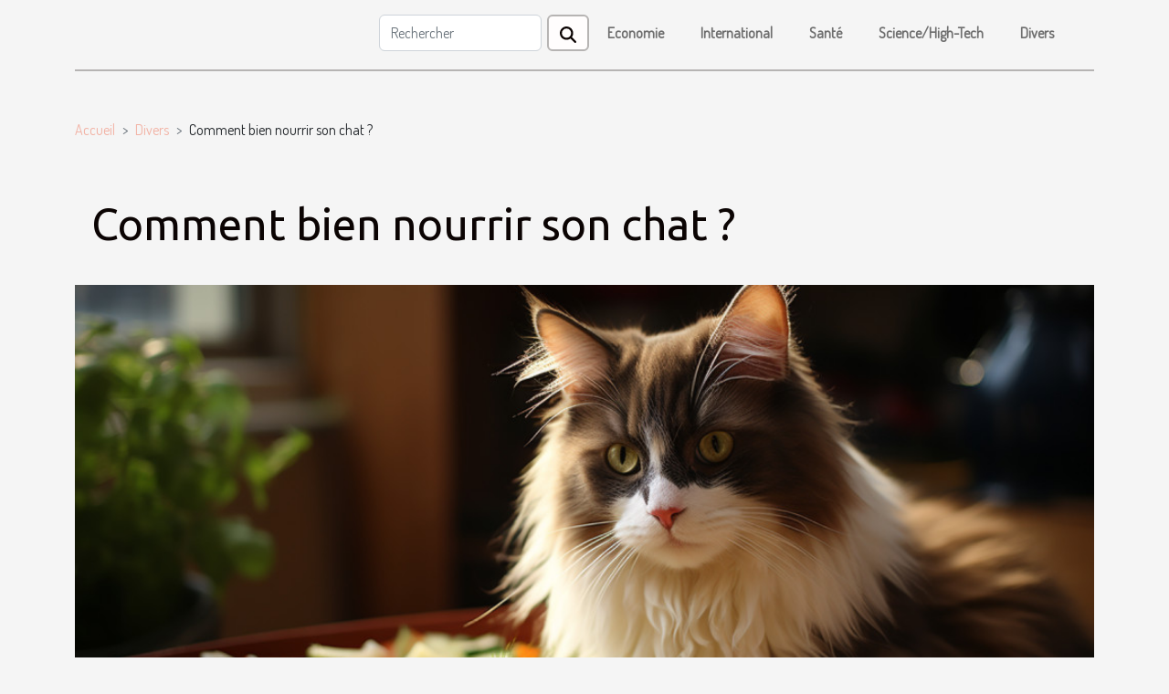

--- FILE ---
content_type: text/html; charset=UTF-8
request_url: https://hireus.org/comment-bien-nourrir-son-chat/
body_size: 20340
content:
<!DOCTYPE html>
    <html lang="fr">
<head>
    <meta charset="utf-8">
    <meta name="viewport" content="width=device-width, initial-scale=1">
    <title>Comment bien nourrir son chat ?  - hireus.org</title>

<meta name="description" content="">

<meta name="robots" content="index,follow" />
<link rel="icon" type="image/png" href="/favicon.png" />


    <link rel="stylesheet" href="/css/style2.css">
</head>
<body>
    <header>
    <div class="container-fluid d-flex justify-content-center">
        <nav class="navbar container navbar-expand-xl m-0 pt-3 pb-3">
            <div class="container-fluid">
                <button class="navbar-toggler" type="button" data-bs-toggle="collapse" data-bs-target="#navbarSupportedContent" aria-controls="navbarSupportedContent" aria-expanded="false" aria-label="Toggle navigation">
                    <svg xmlns="http://www.w3.org/2000/svg" fill="currentColor" class="bi bi-list" viewBox="0 0 16 16">
                        <path fill-rule="evenodd" d="M2.5 12a.5.5 0 0 1 .5-.5h10a.5.5 0 0 1 0 1H3a.5.5 0 0 1-.5-.5m0-4a.5.5 0 0 1 .5-.5h10a.5.5 0 0 1 0 1H3a.5.5 0 0 1-.5-.5m0-4a.5.5 0 0 1 .5-.5h10a.5.5 0 0 1 0 1H3a.5.5 0 0 1-.5-.5"></path>
                    </svg>
                </button>
                <div class="collapse navbar-collapse" id="navbarSupportedContent">
                    <form class="d-flex" role="search" method="get" action="/search">
    <input type="search" class="form-control"  name="q" placeholder="Rechercher" aria-label="Rechercher"  pattern=".*\S.*" required>
    <button type="submit" class="btn">
        <svg xmlns="http://www.w3.org/2000/svg" width="18px" height="18px" fill="currentColor" viewBox="0 0 512 512">
                    <path d="M416 208c0 45.9-14.9 88.3-40 122.7L502.6 457.4c12.5 12.5 12.5 32.8 0 45.3s-32.8 12.5-45.3 0L330.7 376c-34.4 25.2-76.8 40-122.7 40C93.1 416 0 322.9 0 208S93.1 0 208 0S416 93.1 416 208zM208 352a144 144 0 1 0 0-288 144 144 0 1 0 0 288z"/>
                </svg>
    </button>
</form>
                    <ul class="navbar-nav">
                                                    <li class="nav-item">
    <a href="/economie" class="nav-link">Economie</a>
    </li>
                                    <li class="nav-item">
    <a href="/international" class="nav-link">International</a>
    </li>
                                    <li class="nav-item">
    <a href="/sante" class="nav-link">Santé</a>
    </li>
                                    <li class="nav-item">
    <a href="/sciencehigh-tech" class="nav-link">Science/High-Tech</a>
    </li>
                                    <li class="nav-item">
    <a href="/divers" class="nav-link">Divers</a>
    </li>
                            </ul>
                </div>
            </div>
        </nav>
    </div> 
</header>
<div class="container">
        <nav aria-label="breadcrumb"
               style="--bs-breadcrumb-divider: '&gt;';" >
            <ol class="breadcrumb">
                <li class="breadcrumb-item"><a href="/">Accueil</a></li>
                                    <li class="breadcrumb-item  active ">
                        <a href="/divers" title="Divers">Divers</a>                    </li>
                                <li class="breadcrumb-item">
                    Comment bien nourrir son chat ?                </li>
            </ol>
        </nav>
    </div>
<div class="container-fluid">
    <main class="container sidebar-left mt-2">
        <div class="row">
            <div>
                                    <h1>
                        Comment bien nourrir son chat ?                    </h1>
                
                    <img class="img-fluid" src="/images/comment-bien-nourrir-son-chat.jpeg" alt="Comment bien nourrir son chat ?">
            </div>

            <aside class="col-lg-3 order-2 order-lg-1 col-12 aside-left">
            <!--     -->

                <div class="list-flat-img">
                    <h2>Dans la même rubrique</h2>                            <section>

                    <figure><a href="/comment-choisir-entre-highlights-et-balayage-pour-dynamiser-votre-coiffure" title="Comment choisir entre highlights et balayage pour dynamiser votre coiffure ?"><img class="d-block w-100" src="/images/comment-choisir-entre-highlights-et-balayage-pour-dynamiser-votre-coiffure.jpeg" alt="Comment choisir entre highlights et balayage pour dynamiser votre coiffure ?"></a></figure>                    
                    <div>
                        <h3><a href="/comment-choisir-entre-highlights-et-balayage-pour-dynamiser-votre-coiffure" title="Comment choisir entre highlights et balayage pour dynamiser votre coiffure ?">Comment choisir entre highlights et balayage pour dynamiser votre coiffure ?</a></h3>                        <div>
Envie de transformer votre look sans passer par une coloration totale ? Entre les highlights et...</div>                    </div>
                </section>
                            <section>

                    <figure><a href="/comment-integrer-des-tapis-en-jute-dans-votre-decoration-interieure" title="Comment intégrer des tapis en jute dans votre décoration intérieure ?"><img class="d-block w-100" src="/images/comment-integrer-des-tapis-en-jute-dans-votre-decoration-interieure.jpeg" alt="Comment intégrer des tapis en jute dans votre décoration intérieure ?"></a></figure>                    
                    <div>
                        <h3><a href="/comment-integrer-des-tapis-en-jute-dans-votre-decoration-interieure" title="Comment intégrer des tapis en jute dans votre décoration intérieure ?">Comment intégrer des tapis en jute dans votre décoration intérieure ?</a></h3>                        <div>
Envie d’apporter une touche naturelle et élégante à votre intérieur ? Les tapis en jute séduisent...</div>                    </div>
                </section>
                            <section>

                    <figure><a href="/optimiser-lespace-dans-une-cuisine-ouverte-pour-plus-de-convivialite" title="Optimiser l&#039;espace dans une cuisine ouverte pour plus de convivialité"><img class="d-block w-100" src="/images/optimiser-lespace-dans-une-cuisine-ouverte-pour-plus-de-convivialite.jpeg" alt="Optimiser l&#039;espace dans une cuisine ouverte pour plus de convivialité"></a></figure>                    
                    <div>
                        <h3><a href="/optimiser-lespace-dans-une-cuisine-ouverte-pour-plus-de-convivialite" title="Optimiser l&#039;espace dans une cuisine ouverte pour plus de convivialité">Optimiser l'espace dans une cuisine ouverte pour plus de convivialité</a></h3>                        <div>  
Optimiser l'espace dans une cuisine ouverte, c’est bien plus qu’une simple question de...</div>                    </div>
                </section>
                            <section>

                    <figure><a href="/comment-eviter-lusure-prematuree-de-vos-pneus" title="Comment éviter l&#039;usure prématurée de vos pneus ?"><img class="d-block w-100" src="/images/comment-eviter-lusure-prematuree-de-vos-pneus.jpeg" alt="Comment éviter l&#039;usure prématurée de vos pneus ?"></a></figure>                    
                    <div>
                        <h3><a href="/comment-eviter-lusure-prematuree-de-vos-pneus" title="Comment éviter l&#039;usure prématurée de vos pneus ?">Comment éviter l'usure prématurée de vos pneus ?</a></h3>                        <div>La longévité des pneus joue un rôle déterminant dans la sécurité et le budget liés à l’utilisation...</div>                    </div>
                </section>
                                    </div>
            </aside>

            <div class="col-lg-9 order-1 order-lg-2 col-12 main">
                <article><div><p>Chez l’homme comme chez un animal domestique, il est important de contrôler son alimentation pour éviter certaines maladies. L’obésité est l'une des maladies les plus fréquemment observées en raison d’une mauvaise alimentation en quantité ou en quantité chez le chat. Découvrez ici quelques conseils pour une meilleure alimentation de votre chat.</p>
<h2 id="anchor_0">Y a t-il un type d’alimentation pour un chat ?</h2>
<p>La réponse idéale à cette interrogation est l’affirmative. Sachez que le propriétaire d’un chat a le choix entre les pâtées ou les croquettes. Mais, ce qui est obligatoire c’est de veiller à ce que cette nourriture soit de bonne qualité. De même l’alimentation d’un chat doit contenir des éléments nécessaires comme : les protéines, les acides gras, la Vitamine B1 et la taurine. Notez également qu’il est important que les aliments de votre chat lui apportent les vitamines A et D car son organisme n’en produit pas. Une carence en vitamines pourrait entraîner des pertes de dents chez votre chat. Vous trouverez sur <a href="https://ncseonline.org/">Ncseonline</a> des informations utiles sur cette pathologie et sur bien d’autres thématiques toutes aussi intéressantes.</p>
<h2 id="anchor_1">Comment nourrir son chat dans la journée ?</h2>
<p>Le rythme d’alimentation pour un chat dépend de son propriétaire. Il est conseillé de donner 2 à 3 repas par jour à un chat adulte de 7 ans. Une seconde possibilité est de laisser le repas à la disposition de son chat, dans un bol par exemple, tout au long de la journée. Ce rythme d’alimentation ne cause aucun problème pour un chat. Beaucoup de personnes ont même l’habitude de choisir cette option car elle permet à l’organisme du chat de s'auto réguler et d’avoir une digestion naturelle. Vous pouvez aussi suivre l’exemple de donner des croquettes ou des pâtées le matin, à midi et le soir à votre chat. Mais, le principe à respecter dans n'importe quel rythme est de mettre dans un endroit calme et proche du chat le bol contenant son repas.</p><div>
                    <fieldset><time datetime="2021-03-07 00:54:31">7 mars 2021 00:54</time>                        <ul>
                    <li><a href="https://twitter.com/share?url=https://hireus.org/comment-bien-nourrir-son-chat&amp;text=Comment bien nourrir son chat ?" rel="nofollow" target="_blank"><i class="social-twitter"></i></a></li>
                    <li><a href="https://www.linkedin.com/shareArticle?url=https://hireus.org/comment-bien-nourrir-son-chat&amp;title=Comment bien nourrir son chat ?" rel="nofollow" target="_blank"><i class="social-linkedin"></i></a></li>
                    <li><a href="https://www.facebook.com/sharer.php?u=https://hireus.org/comment-bien-nourrir-son-chat" rel="nofollow" target="_blank"><i class="social-facebook"></i></a></li>
                    <li><a href="https://api.whatsapp.com/send?text=Comment bien nourrir son chat ?&amp;https://hireus.org/comment-bien-nourrir-son-chat" rel="nofollow" target="_blank"><i class="social-whatsapp"></i></a></li>
                    <li><a href="https://pinterest.com/pin/create/bookmarklet/?media=/images/comment-bien-nourrir-son-chat.jpeg&amp;url=https://hireus.org/comment-bien-nourrir-son-chat&amp;is_video=0&amp;description=Comment bien nourrir son chat ?" rel="nofollow" target="_blank"><i class="social-pinterest"></i></a></li>
                    <li><a href="https://t.me/share/url?url=https://hireus.org/comment-bien-nourrir-son-chat&amp;text=Comment bien nourrir son chat ?" rel="nofollow" target="_blank"><i class="social-telegram"></i></a></li>
                    <li><a href="mailto:?subject=Comment bien nourrir son chat ?&amp;body=Comment bien nourrir son chat ?: https://hireus.org/comment-bien-nourrir-son-chat&quot;" rel="nofollow" target="_blank"><i class="social-mail"></i></a></li>
                    <li><a href="https://reddit.com/submit?url=https://hireus.org/comment-bien-nourrir-son-chat&amp;title=Comment bien nourrir son chat ?" rel="nofollow" target="_blank"><i class="social-reddit"></i></a></li>
            </ul></fieldset></article>            </div>
        </div>
        <section class="column-3">

        <div class="container">
            <h2>Sur le même sujet</h2>            <div class="row">
                                    <div class="col-12 col-md-5 col-lg-4 item">

                        <figure><a href="/comment-choisir-entre-highlights-et-balayage-pour-dynamiser-votre-coiffure" title="Comment choisir entre highlights et balayage pour dynamiser votre coiffure ?"><img class="img-fluid" src="/images/comment-choisir-entre-highlights-et-balayage-pour-dynamiser-votre-coiffure.jpeg" alt="Comment choisir entre highlights et balayage pour dynamiser votre coiffure ?"></a></figure><figcaption>Comment choisir entre highlights et balayage pour dynamiser votre coiffure ?</figcaption>                        <div>
                            <h3><a href="/comment-choisir-entre-highlights-et-balayage-pour-dynamiser-votre-coiffure" title="Comment choisir entre highlights et balayage pour dynamiser votre coiffure ?">Comment choisir entre highlights et balayage pour dynamiser votre coiffure ?</a></h3>                        </div>
                        <time datetime="2025-12-27 01:16:07">27 décembre 2025 01:16</time>                        
                        <div>
Envie de transformer votre look sans passer par une coloration totale ? Entre les highlights et le balayage, il existe diverses techniques pour apporter de la lumière et du relief à votre chevelure. Découvrez dans cet article les différences, avantages et conseils pour choisir la méthode qui...</div>                                            </div>

                                                        <div class="col-12 col-md-5 col-lg-4 item">

                        <figure><a href="/comment-integrer-des-tapis-en-jute-dans-votre-decoration-interieure" title="Comment intégrer des tapis en jute dans votre décoration intérieure ?"><img class="img-fluid" src="/images/comment-integrer-des-tapis-en-jute-dans-votre-decoration-interieure.jpeg" alt="Comment intégrer des tapis en jute dans votre décoration intérieure ?"></a></figure><figcaption>Comment intégrer des tapis en jute dans votre décoration intérieure ?</figcaption>                        <div>
                            <h3><a href="/comment-integrer-des-tapis-en-jute-dans-votre-decoration-interieure" title="Comment intégrer des tapis en jute dans votre décoration intérieure ?">Comment intégrer des tapis en jute dans votre décoration intérieure ?</a></h3>                        </div>
                        <time datetime="2025-12-24 11:08:06">24 décembre 2025 11:08</time>                        
                        <div>
Envie d’apporter une touche naturelle et élégante à votre intérieur ? Les tapis en jute séduisent par leur esthétique authentique et leur capacité à transformer n’importe quelle pièce. Découvrez comment ces accessoires uniques s’intègrent harmonieusement dans divers styles de décoration, et...</div>                                            </div>

                                                        <div class="col-12 col-md-5 col-lg-4 item">

                        <figure><a href="/optimiser-lespace-dans-une-cuisine-ouverte-pour-plus-de-convivialite" title="Optimiser l&#039;espace dans une cuisine ouverte pour plus de convivialité"><img class="img-fluid" src="/images/optimiser-lespace-dans-une-cuisine-ouverte-pour-plus-de-convivialite.jpeg" alt="Optimiser l&#039;espace dans une cuisine ouverte pour plus de convivialité"></a></figure><figcaption>Optimiser l'espace dans une cuisine ouverte pour plus de convivialité</figcaption>                        <div>
                            <h3><a href="/optimiser-lespace-dans-une-cuisine-ouverte-pour-plus-de-convivialite" title="Optimiser l&#039;espace dans une cuisine ouverte pour plus de convivialité">Optimiser l'espace dans une cuisine ouverte pour plus de convivialité</a></h3>                        </div>
                        <time datetime="2025-12-09 00:28:07">9 décembre 2025 00:28</time>                        
                        <div>  
Optimiser l'espace dans une cuisine ouverte, c’est bien plus qu’une simple question de rangement : cela permet de créer un lieu de partage et d’échanges chaleureux au quotidien. Que l’on dispose d’un grand volume ou d’un petit espace, chaque mètre carré peut devenir un atout pour la convivialité...</div>                                            </div>

                                </div>
            <div class="row">
                                                    <div class="col-12 col-md-5 col-lg-4 item">

                        <figure><a href="/comment-eviter-lusure-prematuree-de-vos-pneus" title="Comment éviter l&#039;usure prématurée de vos pneus ?"><img class="img-fluid" src="/images/comment-eviter-lusure-prematuree-de-vos-pneus.jpeg" alt="Comment éviter l&#039;usure prématurée de vos pneus ?"></a></figure><figcaption>Comment éviter l'usure prématurée de vos pneus ?</figcaption>                        <div>
                            <h3><a href="/comment-eviter-lusure-prematuree-de-vos-pneus" title="Comment éviter l&#039;usure prématurée de vos pneus ?">Comment éviter l'usure prématurée de vos pneus ?</a></h3>                        </div>
                        <time datetime="2025-12-02 02:44:07">2 décembre 2025 02:44</time>                        
                        <div>La longévité des pneus joue un rôle déterminant dans la sécurité et le budget liés à l’utilisation d’un véhicule. Nombreux sont ceux qui constatent une dégradation rapide de leurs pneumatiques sans en comprendre pleinement les raisons. Découvrez, à travers les prochaines sections, les étapes...</div>                                            </div>

                                                        <div class="col-12 col-md-5 col-lg-4 item">

                        <figure><a href="/comment-identifier-un-parfum-qui-sublime-la-feminite" title="Comment identifier un parfum qui sublime la féminité?"><img class="img-fluid" src="/images/comment-identifier-un-parfum-qui-sublime-la-feminite.jpg" alt="Comment identifier un parfum qui sublime la féminité?"></a></figure><figcaption>Comment identifier un parfum qui sublime la féminité?</figcaption>                        <div>
                            <h3><a href="/comment-identifier-un-parfum-qui-sublime-la-feminite" title="Comment identifier un parfum qui sublime la féminité?">Comment identifier un parfum qui sublime la féminité?</a></h3>                        </div>
                        <time datetime="2025-10-29 07:50:05">29 octobre 2025 07:50</time>                        
                        <div>
Découvrir un parfum qui sublime la féminité est un véritable parcours sensoriel et intime. Les fragrances féminines ont le pouvoir de révéler la personnalité, d'accentuer la confiance en soi et de laisser une empreinte mémorable. Laissez-vous guider à travers les étapes clés pour identifier la...</div>                                            </div>

                                                        <div class="col-12 col-md-5 col-lg-4 item">

                        <figure><a href="/comment-personnaliser-un-putter-pour-ameliorer-votre-jeu" title="Comment personnaliser un putter pour améliorer votre jeu ?"><img class="img-fluid" src="/images/comment-personnaliser-un-putter-pour-ameliorer-votre-jeu.jpg" alt="Comment personnaliser un putter pour améliorer votre jeu ?"></a></figure><figcaption>Comment personnaliser un putter pour améliorer votre jeu ?</figcaption>                        <div>
                            <h3><a href="/comment-personnaliser-un-putter-pour-ameliorer-votre-jeu" title="Comment personnaliser un putter pour améliorer votre jeu ?">Comment personnaliser un putter pour améliorer votre jeu ?</a></h3>                        </div>
                        <time datetime="2025-08-30 10:38:05">30 août 2025 10:38</time>                        
                        <div>
Personnaliser un putter va bien au-delà du simple choix d'un club : il s'agit d'adapter un outil clé à votre style et à vos besoins pour améliorer significativement votre performance sur les greens. Chaque détail, de l'équilibrage à l'esthétique, peut influencer votre confiance et votre...</div>                                            </div>

                                </div>
            <div class="row">
                                                    <div class="col-12 col-md-5 col-lg-4 item">

                        <figure><a href="/exploration-des-significations-cachees-derriere-les-tatouages-famille" title="Exploration des significations cachées derrière les tatouages famille"><img class="img-fluid" src="/images/exploration-des-significations-cachees-derriere-les-tatouages-famille.jpeg" alt="Exploration des significations cachées derrière les tatouages famille"></a></figure><figcaption>Exploration des significations cachées derrière les tatouages famille</figcaption>                        <div>
                            <h3><a href="/exploration-des-significations-cachees-derriere-les-tatouages-famille" title="Exploration des significations cachées derrière les tatouages famille">Exploration des significations cachées derrière les tatouages famille</a></h3>                        </div>
                        <time datetime="2025-08-08 01:18:06">8 août 2025 01:18</time>                        
                        <div>
Les tatouages famille fascinent par leur profondeur émotionnelle et la symbolique qu’ils véhiculent. Souvent choisis pour marquer un lien indélébile avec ses proches, ils dissimulent des significations subtiles et variées selon la culture, le style ou l’histoire personnelle de chacun. Découvrez...</div>                                            </div>

                                                        <div class="col-12 col-md-5 col-lg-4 item">

                        <figure><a href="/maximiser-lengagement-des-invites-avec-une-location-photobooth-a-montreal" title="Maximiser l&#039;engagement des invités avec une location photobooth à Montréal"><img class="img-fluid" src="/images/maximiser-lengagement-des-invites-avec-une-location-photobooth-a-montreal.jpeg" alt="Maximiser l&#039;engagement des invités avec une location photobooth à Montréal"></a></figure><figcaption>Maximiser l'engagement des invités avec une location photobooth à Montréal</figcaption>                        <div>
                            <h3><a href="/maximiser-lengagement-des-invites-avec-une-location-photobooth-a-montreal" title="Maximiser l&#039;engagement des invités avec une location photobooth à Montréal">Maximiser l'engagement des invités avec une location photobooth à Montréal</a></h3>                        </div>
                        <time datetime="2025-07-28 22:50:14">28 juillet 2025 22:50</time>                        
                        <div>Vous cherchez à transformer votre événement à Montréal en une expérience inoubliable et interactive ? Découvrez comment la location photobooth Montréal peut dynamiser l’engagement de vos invités, en leur offrant bien plus qu’une simple photo souvenir. Plongez dans les secrets d’un dispositif...</div>                                            </div>

                                                        <div class="col-12 col-md-5 col-lg-4 item">

                        <figure><a href="/comment-les-relations-a-distance-redefinissent-lamour-moderne" title="Comment les relations à distance redéfinissent l&#039;amour moderne ?"><img class="img-fluid" src="/images/comment-les-relations-a-distance-redefinissent-lamour-moderne.jpeg" alt="Comment les relations à distance redéfinissent l&#039;amour moderne ?"></a></figure><figcaption>Comment les relations à distance redéfinissent l'amour moderne ?</figcaption>                        <div>
                            <h3><a href="/comment-les-relations-a-distance-redefinissent-lamour-moderne" title="Comment les relations à distance redéfinissent l&#039;amour moderne ?">Comment les relations à distance redéfinissent l'amour moderne ?</a></h3>                        </div>
                        <time datetime="2025-06-29 10:28:05">29 juin 2025 10:28</time>                        
                        <div>
Naviguer dans l'univers des relations à distance constitue aujourd'hui un défi et une aventure fascinante pour de nombreux couples. Les outils numériques, mais aussi l'évolution des mentalités, modifient en profondeur la façon dont l'amour s'exprime et se construit à travers les kilomètres....</div>                                            </div>

                                </div>
            <div class="row">
                                                    <div class="col-12 col-md-5 col-lg-4 item">

                        <figure><a href="/maximiser-lefficacite-des-services-de-debarras-pour-un-espace-epure" title="Maximiser l&#039;efficacité des services de débarras pour un espace épuré"><img class="img-fluid" src="/images/maximiser-lefficacite-des-services-de-debarras-pour-un-espace-epure.jpeg" alt="Maximiser l&#039;efficacité des services de débarras pour un espace épuré"></a></figure><figcaption>Maximiser l'efficacité des services de débarras pour un espace épuré</figcaption>                        <div>
                            <h3><a href="/maximiser-lefficacite-des-services-de-debarras-pour-un-espace-epure" title="Maximiser l&#039;efficacité des services de débarras pour un espace épuré">Maximiser l'efficacité des services de débarras pour un espace épuré</a></h3>                        </div>
                        <time datetime="2025-05-10 02:04:04">10 mai 2025 02:04</time>                        
                        <div>
La quête incessante d'un espace de vie ou de travail épuré et ordonné est devenue une priorité pour bon nombre d'entre nous. Face à l'accumulation d'objets et au désordre qui peut s'installer avec le temps, les services de débarras se révèlent être des alliés précieux. Découvrez comment optimiser...</div>                                            </div>

                                                        <div class="col-12 col-md-5 col-lg-4 item">

                        <figure><a href="/comment-organiser-une-chasse-au-tresor-educative-pour-enfants" title="Comment organiser une chasse au trésor éducative pour enfants"><img class="img-fluid" src="/images/comment-organiser-une-chasse-au-tresor-educative-pour-enfants.jpg" alt="Comment organiser une chasse au trésor éducative pour enfants"></a></figure><figcaption>Comment organiser une chasse au trésor éducative pour enfants</figcaption>                        <div>
                            <h3><a href="/comment-organiser-une-chasse-au-tresor-educative-pour-enfants" title="Comment organiser une chasse au trésor éducative pour enfants">Comment organiser une chasse au trésor éducative pour enfants</a></h3>                        </div>
                        <time datetime="2025-05-08 01:00:05">8 mai 2025 01:00</time>                        
                        <div>
La chasse au trésor est une activité captivante qui éveille l’imagination des enfants tout en apportant une valeur éducative considérable. Elle constitue un moyen ludique d'apprendre en s'amusant, favorisant ainsi le développement de compétences variées chez les plus jeunes. Découvrez dans les...</div>                                            </div>

                                                        <div class="col-12 col-md-5 col-lg-4 item">

                        <figure><a href="/comment-choisir-le-meilleur-jeu-devasion-a-theme-de-super-heros" title="Comment choisir le meilleur jeu d&#039;évasion à thème de super-héros"><img class="img-fluid" src="/images/comment-choisir-le-meilleur-jeu-devasion-a-theme-de-super-heros.jpeg" alt="Comment choisir le meilleur jeu d&#039;évasion à thème de super-héros"></a></figure><figcaption>Comment choisir le meilleur jeu d'évasion à thème de super-héros</figcaption>                        <div>
                            <h3><a href="/comment-choisir-le-meilleur-jeu-devasion-a-theme-de-super-heros" title="Comment choisir le meilleur jeu d&#039;évasion à thème de super-héros">Comment choisir le meilleur jeu d'évasion à thème de super-héros</a></h3>                        </div>
                        <time datetime="2025-03-03 01:27:06">3 mars 2025 01:27</time>                        
                        <div>
Les jeux d'évasion sont devenus un divertissement prisé pour ceux qui cherchent à combiner réflexion, travail d'équipe et immersion thématique. Parmi les univers les plus captivants, celui des super-héros se démarque par son potentiel créatif et son appel à l'héroïsme qui sommeille en chacun de...</div>                                            </div>

                                </div>
            <div class="row">
                                                    <div class="col-12 col-md-5 col-lg-4 item">

                        <figure><a href="/comment-choisir-les-meilleurs-ustensiles-pour-vos-recettes" title="Comment choisir les meilleurs ustensiles pour vos recettes"><img class="img-fluid" src="/images/comment-choisir-les-meilleurs-ustensiles-pour-vos-recettes.jpg" alt="Comment choisir les meilleurs ustensiles pour vos recettes"></a></figure><figcaption>Comment choisir les meilleurs ustensiles pour vos recettes</figcaption>                        <div>
                            <h3><a href="/comment-choisir-les-meilleurs-ustensiles-pour-vos-recettes" title="Comment choisir les meilleurs ustensiles pour vos recettes">Comment choisir les meilleurs ustensiles pour vos recettes</a></h3>                        </div>
                        <time datetime="2025-02-23 01:12:04">23 février 2025 01:12</time>                        
                        <div>
La cuisine est un art qui sollicite tous les sens, et pour l'exercer avec brio, il convient de s'équiper d'outils appropriés. Choisir les ustensiles de cuisine adaptés peut transformer radicalement l'expérience culinaire, de la préparation des ingrédients à la dégustation des mets. Découvrez dans...</div>                                            </div>

                                                        <div class="col-12 col-md-5 col-lg-4 item">

                        <figure><a href="/comment-choisir-le-bon-service-de-plomberie-durgence" title="Comment choisir le bon service de plomberie d&#039;urgence"><img class="img-fluid" src="/images/comment-choisir-le-bon-service-de-plomberie-durgence.jpg" alt="Comment choisir le bon service de plomberie d&#039;urgence"></a></figure><figcaption>Comment choisir le bon service de plomberie d'urgence</figcaption>                        <div>
                            <h3><a href="/comment-choisir-le-bon-service-de-plomberie-durgence" title="Comment choisir le bon service de plomberie d&#039;urgence">Comment choisir le bon service de plomberie d'urgence</a></h3>                        </div>
                        <time datetime="2025-01-17 00:46:04">17 janvier 2025 00:46</time>                        
                        <div>
Il arrive souvent que l'on se retrouve confronté à des situations d'urgence en plomberie, où chaque minute compte. Choisir un service de plomberie adapté à ces circonstances peut se révéler délicat, notamment lorsque la pression monte et que l'eau commence à causer des dégâts. Cet écrit se...</div>                                            </div>

                                                        <div class="col-12 col-md-5 col-lg-4 item">

                        <figure><a href="/comment-les-carreaux-geometriques-transforment-linterieur-contemporain" title="Comment les carreaux géométriques transforment l&#039;intérieur contemporain"><img class="img-fluid" src="/images/comment-les-carreaux-geometriques-transforment-linterieur-contemporain.jpeg" alt="Comment les carreaux géométriques transforment l&#039;intérieur contemporain"></a></figure><figcaption>Comment les carreaux géométriques transforment l'intérieur contemporain</figcaption>                        <div>
                            <h3><a href="/comment-les-carreaux-geometriques-transforment-linterieur-contemporain" title="Comment les carreaux géométriques transforment l&#039;intérieur contemporain">Comment les carreaux géométriques transforment l'intérieur contemporain</a></h3>                        </div>
                        <time datetime="2024-12-02 03:20:07">2 décembre 2024 03:20</time>                        
                        <div>
L'esthétique d'un intérieur contemporain réside souvent dans les détails qui évoquent un sens du style et de la sophistication. Parmi ces détails, les carreaux géométriques se distinguent comme une tendance incontournable, capable de transformer radicalement l'espace. Cet écrit explore comment...</div>                                            </div>

                                </div>
            <div class="row">
                                                    <div class="col-12 col-md-5 col-lg-4 item">

                        <figure><a href="/comment-harmoniser-votre-literie-avec-la-decoration-de-votre-chambre" title="Comment harmoniser votre literie avec la décoration de votre chambre"><img class="img-fluid" src="/images/comment-harmoniser-votre-literie-avec-la-decoration-de-votre-chambre.jpg" alt="Comment harmoniser votre literie avec la décoration de votre chambre"></a></figure><figcaption>Comment harmoniser votre literie avec la décoration de votre chambre</figcaption>                        <div>
                            <h3><a href="/comment-harmoniser-votre-literie-avec-la-decoration-de-votre-chambre" title="Comment harmoniser votre literie avec la décoration de votre chambre">Comment harmoniser votre literie avec la décoration de votre chambre</a></h3>                        </div>
                        <time datetime="2024-10-09 02:18:03">9 octobre 2024 02:18</time>                        
                        <div>
La chambre à coucher est un sanctuaire personnel où chaque détail compte pour créer une atmosphère de détente et d’harmonie. La literie, avec ses multiples composantes, joue un rôle significatif dans cet équilibre esthétique. Cet écrit vous invite à explorer des stratégies pour coordonner...</div>                                            </div>

                                                        <div class="col-12 col-md-5 col-lg-4 item">

                        <figure><a href="/guide-complet-pour-identifier-recolter-et-cuisiner-les-cepes" title="Guide complet pour identifier, récolter et cuisiner les cèpes"><img class="img-fluid" src="/images/guide-complet-pour-identifier-recolter-et-cuisiner-les-cepes.jpeg" alt="Guide complet pour identifier, récolter et cuisiner les cèpes"></a></figure><figcaption>Guide complet pour identifier, récolter et cuisiner les cèpes</figcaption>                        <div>
                            <h3><a href="/guide-complet-pour-identifier-recolter-et-cuisiner-les-cepes" title="Guide complet pour identifier, récolter et cuisiner les cèpes">Guide complet pour identifier, récolter et cuisiner les cèpes</a></h3>                        </div>
                        <time datetime="2024-06-21 20:44:06">21 juin 2024 20:44</time>                        
                        <div>
Les cèpes, trésors cachés des sous-bois, invitent les amateurs de nature et de gastronomie à une quête à la fois ludique et savoureuse. Peu de champignons suscitent autant d'engouement que ces délices forestiers, dont la simple évocation éveille des saveurs automnales et des souvenirs de...</div>                                            </div>

                                                        <div class="col-12 col-md-5 col-lg-4 item">

                        <figure><a href="/quelles-destinations-priser-pendant-cette-pandemi" title="Quelles destinations priser pendant cette pandémie ?"><img class="img-fluid" src="/images/quelles-destinations-priser-pendant-cette-pandemie.jpg" alt="Quelles destinations priser pendant cette pandémie ?"></a></figure><figcaption>Quelles destinations priser pendant cette pandémie ?</figcaption>                        <div>
                            <h3><a href="/quelles-destinations-priser-pendant-cette-pandemi" title="Quelles destinations priser pendant cette pandémie ?">Quelles destinations priser pendant cette pandémie ?</a></h3>                        </div>
                        <time datetime="2023-10-30 13:02:13">30 octobre 2023 13:02</time>                        
                        <div>La Covid-19 est devenue un motif de blocage et d’isolement pour tout le monde. Toutefois, il est possible d’effectuer des voyages tout en respectant les règles sanitaires en vigueur. Voici un top trois des destinations à priser pour vos congés ou vos vacances.
Tbilissi, en Géorgie
Bien que depuis...</div>                                            </div>

                                </div>
            <div class="row">
                                                    <div class="col-12 col-md-5 col-lg-4 item">

                        <figure><a href="/mieux-reussir-la-cuisson-des-legumes-quelles-en-sont-les-astuces" title="Mieux réussir la cuisson des légumes : quelles en sont les astuces ?"><img class="img-fluid" src="/images/mieux-reussir-la-cuisson-des-legumes-quelles-en-sont-les-astuces.jpeg" alt="Mieux réussir la cuisson des légumes : quelles en sont les astuces ?"></a></figure><figcaption>Mieux réussir la cuisson des légumes : quelles en sont les astuces ?</figcaption>                        <div>
                            <h3><a href="/mieux-reussir-la-cuisson-des-legumes-quelles-en-sont-les-astuces" title="Mieux réussir la cuisson des légumes : quelles en sont les astuces ?">Mieux réussir la cuisson des légumes : quelles en sont les astuces ?</a></h3>                        </div>
                        <time datetime="2023-10-30 13:01:59">30 octobre 2023 13:01</time>                        
                        <div>Les légumes sont des aliments très riches en vitamines C et facilitent une bonne digestion. Les nutritionnistes en recommandent parce qu’elles facilitent un équilibre alimentaire. À cet effet, il est nécessaire pour vous en tant que consommateur de connaître les différentes techniques de cuissons...</div>                                            </div>

                                                        <div class="col-12 col-md-5 col-lg-4 item">

                        <figure><a href="/comment-choisir-le-meilleur-site-de-rencontre-libertin" title="Comment choisir le meilleur site de rencontre libertin ?"><img class="img-fluid" src="/nophoto.png" alt="Comment choisir le meilleur site de rencontre libertin ?"></a></figure><figcaption>Comment choisir le meilleur site de rencontre libertin ?</figcaption>                        <div>
                            <h3><a href="/comment-choisir-le-meilleur-site-de-rencontre-libertin" title="Comment choisir le meilleur site de rencontre libertin ?">Comment choisir le meilleur site de rencontre libertin ?</a></h3>                        </div>
                        <time datetime="2023-10-30 13:01:58">30 octobre 2023 13:01</time>                        
                        <div>Vous voulez faire des rencontres amusantes sans engagement et selon vos critères, les sites de rencontres sont les meilleurs endroits pour y parvenir. Nous retrouvons sur le web une multitude de sites de rencontre. Mais lesquelles sont fiables et sans risque pour votre vie personnelle. Et plus...</div>                                            </div>

                                                        <div class="col-12 col-md-5 col-lg-4 item">

                        <figure><a href="/finance-et-economie-deux-disciplines-complementaires" title="Finance et économie : deux disciplines complémentaires ?"><img class="img-fluid" src="/images/finance-et-economie-deux-disciplines-complementaires.jpeg" alt="Finance et économie : deux disciplines complémentaires ?"></a></figure><figcaption>Finance et économie : deux disciplines complémentaires ?</figcaption>                        <div>
                            <h3><a href="/finance-et-economie-deux-disciplines-complementaires" title="Finance et économie : deux disciplines complémentaires ?">Finance et économie : deux disciplines complémentaires ?</a></h3>                        </div>
                        <time datetime="2023-10-30 13:01:55">30 octobre 2023 13:01</time>                        
                        <div>Malgré que ces deux disciplines soient enseignées comme étant différentes, la finance et l’économie sont deux disciplines qui se complètent mutuellement. Disons qu’elles sont d’une dépendance réciproque. Leur grand Impact sur le marché motive plus les investisseurs à mieux s’informer par rapport à...</div>                                            </div>

                                </div>
            <div class="row">
                                                    <div class="col-12 col-md-5 col-lg-4 item">

                        <figure><a href="/pourquoi-utiliser-un-site-de-rencontre-libertin" title="Pourquoi utiliser un site de rencontre libertin ?"><img class="img-fluid" src="/images/pourquoi-utiliser-un-site-de-rencontre-libertin.jpg" alt="Pourquoi utiliser un site de rencontre libertin ?"></a></figure><figcaption>Pourquoi utiliser un site de rencontre libertin ?</figcaption>                        <div>
                            <h3><a href="/pourquoi-utiliser-un-site-de-rencontre-libertin" title="Pourquoi utiliser un site de rencontre libertin ?">Pourquoi utiliser un site de rencontre libertin ?</a></h3>                        </div>
                        <time datetime="2023-10-30 13:01:55">30 octobre 2023 13:01</time>                        
                        <div>Faire des rencontres intéressantes est devenu très facile avec l’avènement de la technologie. Cependant, il y en a encore beaucoup qui hésitent et doutent de la sécurité des sites de rencontres libertins. Cet article vous montre pourquoi il faut utiliser des sites de rencontre libertins.
Qu’est-ce...</div>                                            </div>

                                                        <div class="col-12 col-md-5 col-lg-4 item">

                        <figure><a href="/comment-choisir-limprimante-ideale-pour-votre-entrepris" title="Comment choisir l’imprimante idéale pour votre entreprise ?"><img class="img-fluid" src="/images/comment-choisir-limprimante-ideale-pour-votre-entreprise.jpeg" alt="Comment choisir l’imprimante idéale pour votre entreprise ?"></a></figure><figcaption>Comment choisir l’imprimante idéale pour votre entreprise ?</figcaption>                        <div>
                            <h3><a href="/comment-choisir-limprimante-ideale-pour-votre-entrepris" title="Comment choisir l’imprimante idéale pour votre entreprise ?">Comment choisir l’imprimante idéale pour votre entreprise ?</a></h3>                        </div>
                        <time datetime="2023-10-30 13:01:52">30 octobre 2023 13:01</time>                        
                        <div>Compte tenu des excellentes offres disponibles dans l’industrie et de la variété des technologies existantes, vous vous demandez peut-être comment choisir l’imprimante idéale pour votre entreprise. Choisir le produit qui correspond le mieux à vos besoins peut devenir une tâche complexe. Par...</div>                                            </div>

                                                        <div class="col-12 col-md-5 col-lg-4 item">

                        <figure><a href="/aquarium-pour-tortue-comment-le-concevoir" title="Aquarium pour tortue : comment le concevoir ?"><img class="img-fluid" src="/images/aquarium-pour-tortue-comment-le-concevoir.jpg" alt="Aquarium pour tortue : comment le concevoir ?"></a></figure><figcaption>Aquarium pour tortue : comment le concevoir ?</figcaption>                        <div>
                            <h3><a href="/aquarium-pour-tortue-comment-le-concevoir" title="Aquarium pour tortue : comment le concevoir ?">Aquarium pour tortue : comment le concevoir ?</a></h3>                        </div>
                        <time datetime="2023-10-30 13:01:38">30 octobre 2023 13:01</time>                        
                        <div>La tortue peut être votre animal de compagnie tout comme le chien, le singe et d’autres animaux le sont. Mais avant que cela ne soit effectivement faisable, il faudra au préalable concevoir un aquarium pour la tortue. L’article ci, vous renseigne sur les mesures à prendre dans la conception d’un...</div>                                            </div>

                                </div>
            <div class="row">
                                                    <div class="col-12 col-md-5 col-lg-4 item">

                        <figure><a href="/comment-se-passe-le-deroulement-dun-shooting-grossess" title="Comment se passe le déroulement d’un shooting grossesse ?"><img class="img-fluid" src="/images/comment-se-passe-le-deroulement-dun-shooting-grossesse.jpeg" alt="Comment se passe le déroulement d’un shooting grossesse ?"></a></figure><figcaption>Comment se passe le déroulement d’un shooting grossesse ?</figcaption>                        <div>
                            <h3><a href="/comment-se-passe-le-deroulement-dun-shooting-grossess" title="Comment se passe le déroulement d’un shooting grossesse ?">Comment se passe le déroulement d’un shooting grossesse ?</a></h3>                        </div>
                        <time datetime="2023-10-30 13:01:36">30 octobre 2023 13:01</time>                        
                        <div>Le déroulement d’un shooting grossesse se passe de manière prévue et très bien. Lorsque vous avez fini de prendre des connaissances sur vos goûts et vos désirs, l’expert photographe viendra vous prodiguer des conseils sur la séance du shooting. Il fera de nombreuses vues que vous-même allez valider...</div>                                            </div>

                                                        <div class="col-12 col-md-5 col-lg-4 item">

                        <figure><a href="/quest-ce-quil-faut-savoir-du-metier-dartisan-couvreur" title="Qu’est-ce qu’il faut savoir du métier d’artisan couvreur ?"><img class="img-fluid" src="/images/quest-ce-quil-faut-savoir-du-metier-dartisan-couvreur.jpeg" alt="Qu’est-ce qu’il faut savoir du métier d’artisan couvreur ?"></a></figure><figcaption>Qu’est-ce qu’il faut savoir du métier d’artisan couvreur ?</figcaption>                        <div>
                            <h3><a href="/quest-ce-quil-faut-savoir-du-metier-dartisan-couvreur" title="Qu’est-ce qu’il faut savoir du métier d’artisan couvreur ?">Qu’est-ce qu’il faut savoir du métier d’artisan couvreur ?</a></h3>                        </div>
                        <time datetime="2023-10-30 13:01:35">30 octobre 2023 13:01</time>                        
                        <div>Il est nécessaire de faire appel à un Artisan couvreur si vous souhaitez faire réparer le toit de votre maison ou de votre immeuble. Il est primordial de prendre en charge les travaux d’isolation sous une toiture.
Que peut-on dire du métier d’artisan couvreur ?
Pour avoir plus d’informations sur...</div>                                            </div>

                                                        <div class="col-12 col-md-5 col-lg-4 item">

                        <figure><a href="/comment-profiter-de-votre-week-end-en-famill" title="Comment profiter de votre week-end en famille ?"><img class="img-fluid" src="/images/comment-profiter-de-votre-week-end-en-famille.jpg" alt="Comment profiter de votre week-end en famille ?"></a></figure><figcaption>Comment profiter de votre week-end en famille ?</figcaption>                        <div>
                            <h3><a href="/comment-profiter-de-votre-week-end-en-famill" title="Comment profiter de votre week-end en famille ?">Comment profiter de votre week-end en famille ?</a></h3>                        </div>
                        <time datetime="2023-10-30 13:01:34">30 octobre 2023 13:01</time>                        
                        <div>Vous avez une semaine très chargée, pas assez de temps pour passer de bons moments avec votre famille ? Vous avez donc décidé de mettre à profit votre week-end pour être plus proche de votre famille et passer d’agréables moments. C’est une idée parfaite. Allons-y !
Passez d’agréables moments avec...</div>                                            </div>

                                </div>
            <div class="row">
                                                    <div class="col-12 col-md-5 col-lg-4 item">

                        <figure><a href="/tout-savoir-sur-les-affleureuses" title="Tout savoir sur les affleureuses ?"><img class="img-fluid" src="/images/tout-savoir-sur-les-affleureuses.jpeg" alt="Tout savoir sur les affleureuses ?"></a></figure><figcaption>Tout savoir sur les affleureuses ?</figcaption>                        <div>
                            <h3><a href="/tout-savoir-sur-les-affleureuses" title="Tout savoir sur les affleureuses ?">Tout savoir sur les affleureuses ?</a></h3>                        </div>
                        <time datetime="2023-10-30 13:01:31">30 octobre 2023 13:01</time>                        
                        <div>Les affleureuses sont des machines très pratiques pour les bricoleurs qui travaillent sur le bois. Bien qu’elle soit une machine efficace, vous devez tenir compte de certains critères avant de le choisir. Pour cela, nous vous invitons à lire cet article pour en savoir plus.
Une affleureuse : c’est...</div>                                            </div>

                                                        <div class="col-12 col-md-5 col-lg-4 item">

                        <figure><a href="/pourquoi-installer-les-toilettes-suspendues" title="Pourquoi installer les toilettes suspendues ?"><img class="img-fluid" src="/images/pourquoi-installer-les-toilettes-suspendues.jpg" alt="Pourquoi installer les toilettes suspendues ?"></a></figure><figcaption>Pourquoi installer les toilettes suspendues ?</figcaption>                        <div>
                            <h3><a href="/pourquoi-installer-les-toilettes-suspendues" title="Pourquoi installer les toilettes suspendues ?">Pourquoi installer les toilettes suspendues ?</a></h3>                        </div>
                        <time datetime="2023-10-30 13:01:30">30 octobre 2023 13:01</time>                        
                        <div>Installer une toilette est une impérative pour toute personne. Cependant, pour faire ce devoir tout en profitant d’autres avantages, il est conseillé de faire des toilettes suspendues. Quels sont alors les avantages d’une toilette suspendue ? Lisez cet article afin de retrouver les bienfaits d’une...</div>                                            </div>

                                                        <div class="col-12 col-md-5 col-lg-4 item">

                        <figure><a href="/que-savoir-de-la-fleur-de-cannabis-cbd" title="Que savoir de la fleur de cannabis CBD ?"><img class="img-fluid" src="/images/que-savoir-de-la-fleur-de-cannabis-cbd.jpg" alt="Que savoir de la fleur de cannabis CBD ?"></a></figure><figcaption>Que savoir de la fleur de cannabis CBD ?</figcaption>                        <div>
                            <h3><a href="/que-savoir-de-la-fleur-de-cannabis-cbd" title="Que savoir de la fleur de cannabis CBD ?">Que savoir de la fleur de cannabis CBD ?</a></h3>                        </div>
                        <time datetime="2023-10-30 13:01:27">30 octobre 2023 13:01</time>                        
                        <div>Le cannabis est une plante très appréciée de nombreuses personnes à cause de ces vertus. Il en est de même pour sa fleur qui soulage assez de maux venant du corps. Cependant, si vous souhaitez en savoir plus sur la fleur CBD, lisez donc cet article.
Qu’est-ce que la fleur CBD ?
La fleur CBD est...</div>                                            </div>

                                </div>
            <div class="row">
                                                    <div class="col-12 col-md-5 col-lg-4 item">

                        <figure><a href="/pourquoi-lexpert-comptable-est-un-allie-strategique-pour-tout-chef-dentreprise" title="Pourquoi l&#039;expert-comptable est un allié stratégique pour tout chef d&#039;entreprise ?"><img class="img-fluid" src="/images/pourquoi-lexpert-comptable-est-un-allie-strategique-pour-tout-chef-dentreprise.jpeg" alt="Pourquoi l&#039;expert-comptable est un allié stratégique pour tout chef d&#039;entreprise ?"></a></figure><figcaption>Pourquoi l'expert-comptable est un allié stratégique pour tout chef d'entreprise ?</figcaption>                        <div>
                            <h3><a href="/pourquoi-lexpert-comptable-est-un-allie-strategique-pour-tout-chef-dentreprise" title="Pourquoi l&#039;expert-comptable est un allié stratégique pour tout chef d&#039;entreprise ?">Pourquoi l'expert-comptable est un allié stratégique pour tout chef d'entreprise ?</a></h3>                        </div>
                        <time datetime="2023-05-31 23:44:02">31 mai 2023 23:44</time>                        
                        <div>Lorsqu'il s'agit de gérer une entreprise prospère, la prise de décisions stratégiques éclairées est essentielle. Dans ce contexte, les experts-comptables jouent un rôle de plus en plus important en tant que partenaires stratégiques des chefs d'entreprise. Au-delà de leurs compétences comptables...</div>                                            </div>

                                                        <div class="col-12 col-md-5 col-lg-4 item">

                        <figure><a href="/comment-nettoyer-une-meuleuse-dangle" title="Comment nettoyer une meuleuse d&#039;angle ?"><img class="img-fluid" src="/images/comment-nettoyer-une-meuleuse-dangle.jpg" alt="Comment nettoyer une meuleuse d&#039;angle ?"></a></figure><figcaption>Comment nettoyer une meuleuse d'angle ?</figcaption>                        <div>
                            <h3><a href="/comment-nettoyer-une-meuleuse-dangle" title="Comment nettoyer une meuleuse d&#039;angle ?">Comment nettoyer une meuleuse d'angle ?</a></h3>                        </div>
                        <time datetime="2023-05-25 02:50:44">25 mai 2023 02:50</time>                        
                        <div>
Une meuleuse d'angle est un outil polyvalent et utile dans n'importe quel atelier ou chantier de construction, mais elle nécessite également un entretien régulier pour qu'elle fonctionne efficacement. Le fait de ne pas garder votre meuleuse d'angle propre peut entraîner une accumulation de débris...</div>                                            </div>

                                                        <div class="col-12 col-md-5 col-lg-4 item">

                        <figure><a href="/quest-ce-quun-deshydrateur-et-en-avez-vous-vraiment-besoin" title="Qu&#039;est-ce qu&#039;un déshydrateur et en avez-vous vraiment besoin ?"><img class="img-fluid" src="/images/quest-ce-quun-deshydrateur-et-en-avez-vous-vraiment-besoin.jpg" alt="Qu&#039;est-ce qu&#039;un déshydrateur et en avez-vous vraiment besoin ?"></a></figure><figcaption>Qu'est-ce qu'un déshydrateur et en avez-vous vraiment besoin ?</figcaption>                        <div>
                            <h3><a href="/quest-ce-quun-deshydrateur-et-en-avez-vous-vraiment-besoin" title="Qu&#039;est-ce qu&#039;un déshydrateur et en avez-vous vraiment besoin ?">Qu'est-ce qu'un déshydrateur et en avez-vous vraiment besoin ?</a></h3>                        </div>
                        <time datetime="2023-05-18 23:50:32">18 mai 2023 23:50</time>                        
                        <div>Découvrez le mode des déshydrateurs alimentaires ! Ces appareils innovants utilisent un flux d'air à basse température pour éliminer l'humidité des aliments, prolongeant ainsi leur durée de conservation. Cet article examine de près leur fonctionnement, leurs nombreux avantages, ainsi que les...</div>                                            </div>

                                </div>
            <div class="row">
                                                    <div class="col-12 col-md-5 col-lg-4 item">

                        <figure><a href="/meilleure-meuleuse-dangle-sans-fil" title="Meilleure meuleuse d’angle sans fil"><img class="img-fluid" src="/images/meilleure-meuleuse-dangle-sans-fil.jpeg" alt="Meilleure meuleuse d’angle sans fil"></a></figure><figcaption>Meilleure meuleuse d’angle sans fil</figcaption>                        <div>
                            <h3><a href="/meilleure-meuleuse-dangle-sans-fil" title="Meilleure meuleuse d’angle sans fil">Meilleure meuleuse d’angle sans fil</a></h3>                        </div>
                        <time datetime="2023-05-18 14:18:02">18 mai 2023 14:18</time>                        
                        <div>L’utilisation d’une meuleuse d’angle nécessite la présence d’une source de courant électrique proche. Cependant, certains professionnels n’ont pas accès à l’électricité surtout sur les chantiers de construction. Et pour remédier à ce problème, les sociétés de fabrication d’outil électrique ont...</div>                                            </div>

                                                        <div class="col-12 col-md-5 col-lg-4 item">

                        <figure><a href="/que-retenir-de-la-boutique-musulmane" title="Que retenir de la boutique musulmane ?"><img class="img-fluid" src="/images/que-retenir-de-la-boutique-musulmane.jpeg" alt="Que retenir de la boutique musulmane ?"></a></figure><figcaption>Que retenir de la boutique musulmane ?</figcaption>                        <div>
                            <h3><a href="/que-retenir-de-la-boutique-musulmane" title="Que retenir de la boutique musulmane ?">Que retenir de la boutique musulmane ?</a></h3>                        </div>
                        <time datetime="2023-05-15 03:54:02">15 mai 2023 03:54</time>                        
                        <div>La communauté musulmane est une communauté religieuse qui à ces propres manière de vénération envers Allah. De ce fait, la manière de s'habiller diffère largement des autres formes de religion. Plusieurs accessoires et looks font la différence entre ces religions parmi lesquels figurent les tenues...</div>                                            </div>

                                                        <div class="col-12 col-md-5 col-lg-4 item">

                        <figure><a href="/lepson-ecotank-et-8500-professionnelle-et-haute-qualite-dimpression" title="L&#039;Epson EcoTank ET-8500 : Professionnelle et Haute qualité d&#039;impression"><img class="img-fluid" src="/images/lepson-ecotank-et-8500-professionnelle-et-haute-qualite-dimpression.jpg" alt="L&#039;Epson EcoTank ET-8500 : Professionnelle et Haute qualité d&#039;impression"></a></figure><figcaption>L'Epson EcoTank ET-8500 : Professionnelle et Haute qualité d'impression</figcaption>                        <div>
                            <h3><a href="/lepson-ecotank-et-8500-professionnelle-et-haute-qualite-dimpression" title="L&#039;Epson EcoTank ET-8500 : Professionnelle et Haute qualité d&#039;impression">L'Epson EcoTank ET-8500 : Professionnelle et Haute qualité d'impression</a></h3>                        </div>
                        <time datetime="2023-05-13 01:51:26">13 mai 2023 01:51</time>                        
                        <div>L'Epson EcoTank ET-8500 est une imprimante professionnelle qui offre une qualité d'impression exceptionnelle. Les professionnels qui ont besoin de produire des documents avec une qualité supérieure peuvent compter sur cette imprimante pour obtenir des résultats nets et précis. En effet,...</div>                                            </div>

                                </div>
            <div class="row">
                                                    <div class="col-12 col-md-5 col-lg-4 item">

                        <figure><a href="/friteuse-sans-huile-definition-et-historique" title="Friteuse sans huile : définition et historique"><img class="img-fluid" src="/images/friteuse-sans-huile-definition-et-historique.jpg" alt="Friteuse sans huile : définition et historique"></a></figure><figcaption>Friteuse sans huile : définition et historique</figcaption>                        <div>
                            <h3><a href="/friteuse-sans-huile-definition-et-historique" title="Friteuse sans huile : définition et historique">Friteuse sans huile : définition et historique</a></h3>                        </div>
                        <time datetime="2023-05-10 21:20:58">10 mai 2023 21:20</time>                        
                        <div>La friture est une technique très traditionnelle associée à la cuisine populaire, très présente dans le régime méditerranéen, bien qu'elle soit aujourd'hui quelque peu abandonnée en raison de sa mauvaise réputation. S'il est vrai que, mal exécuté, ce n'est pas exactement la méthode de cuisson la...</div>                                            </div>

                                                        <div class="col-12 col-md-5 col-lg-4 item">

                        <figure><a href="/que-faut-il-savoir-sur-les-compresseurs-dair" title="Que faut-il savoir sur les compresseurs d&#039;air ?"><img class="img-fluid" src="/images/que-faut-il-savoir-sur-les-compresseurs-dair.jpeg" alt="Que faut-il savoir sur les compresseurs d&#039;air ?"></a></figure><figcaption>Que faut-il savoir sur les compresseurs d'air ?</figcaption>                        <div>
                            <h3><a href="/que-faut-il-savoir-sur-les-compresseurs-dair" title="Que faut-il savoir sur les compresseurs d&#039;air ?">Que faut-il savoir sur les compresseurs d'air ?</a></h3>                        </div>
                        <time datetime="2023-05-06 23:39:48">6 mai 2023 23:39</time>                        
                        <div>Un compresseur vous facilite beaucoup le travail et vous accompagne dans de nombreuses activités. Dans ce guide, vous découvrirez ce à quoi vous devez faire attention lors de l'achat de ces appareils, comment ils fonctionnent et à quoi vous pouvez les utiliser.
Compresseur : qu’est-ce que c’est  ...</div>                                            </div>

                                                        <div class="col-12 col-md-5 col-lg-4 item">

                        <figure><a href="/la-meilleure-cafetiere-pour-vous-ce-quil-faut-rechercher-et-ce-quil-faut-prendre-en-compte" title="La meilleure cafetière pour vous : Ce qu&#039;il faut rechercher et ce qu&#039;il faut prendre en compte"><img class="img-fluid" src="/images/la-meilleure-cafetiere-pour-vous-ce-quil-faut-rechercher-et-ce-quil-faut-prendre-en-compte.jpeg" alt="La meilleure cafetière pour vous : Ce qu&#039;il faut rechercher et ce qu&#039;il faut prendre en compte"></a></figure><figcaption>La meilleure cafetière pour vous : Ce qu'il faut rechercher et ce qu'il faut prendre en compte</figcaption>                        <div>
                            <h3><a href="/la-meilleure-cafetiere-pour-vous-ce-quil-faut-rechercher-et-ce-quil-faut-prendre-en-compte" title="La meilleure cafetière pour vous : Ce qu&#039;il faut rechercher et ce qu&#039;il faut prendre en compte">La meilleure cafetière pour vous : Ce qu'il faut rechercher et ce qu'il faut prendre en compte</a></h3>                        </div>
                        <time datetime="2023-05-03 13:58:16">3 mai 2023 13:58</time>                        
                        <div>Les podcasteurs sont toujours à la recherche de la cafetière idéale. La tâche peut s'avérer ardue, mais avec un peu de préparation et de bon sens, vous pouvez trouver celle qui répondra le mieux à vos besoins. Dans cet article, nous allons examiner certains des facteurs les plus importants à...</div>                                            </div>

                                </div>
            <div class="row">
                                                    <div class="col-12 col-md-5 col-lg-4 item">

                        <figure><a href="/pourquoi-vaut-il-la-peine-dacheter-un-baby-foot-pour-la-maison" title="Pourquoi vaut-il la peine d&#039;acheter un baby-foot pour la maison ?"><img class="img-fluid" src="/images/pourquoi-vaut-il-la-peine-dacheter-un-baby-foot-pour-la-maison.jpeg" alt="Pourquoi vaut-il la peine d&#039;acheter un baby-foot pour la maison ?"></a></figure><figcaption>Pourquoi vaut-il la peine d'acheter un baby-foot pour la maison ?</figcaption>                        <div>
                            <h3><a href="/pourquoi-vaut-il-la-peine-dacheter-un-baby-foot-pour-la-maison" title="Pourquoi vaut-il la peine d&#039;acheter un baby-foot pour la maison ?">Pourquoi vaut-il la peine d'acheter un baby-foot pour la maison ?</a></h3>                        </div>
                        <time datetime="2023-04-11 03:00:03">11 avril 2023 03:00</time>                        
                        <div>Le baby-foot est un jeu simple qui évoque des émotions positives chez presque tout le monde. Le phénomène réside ici dans la simplicité, et la possibilité de passer du temps ensemble est la plus grande valeur. Vérifiez pourquoi cela vaut la peine d'avoir ce jeu dans votre maison.
Baby-foot&nbsp;:...</div>                                            </div>

                                                        <div class="col-12 col-md-5 col-lg-4 item">

                        <figure><a href="/comment-choisir-le-meilleur-service-de-transport-pour-ses-besoins" title="Comment choisir le meilleur service de transport pour ses besoins ?"><img class="img-fluid" src="/images/comment-choisir-le-meilleur-service-de-transport-pour-ses-besoins.jpeg" alt="Comment choisir le meilleur service de transport pour ses besoins ?"></a></figure><figcaption>Comment choisir le meilleur service de transport pour ses besoins ?</figcaption>                        <div>
                            <h3><a href="/comment-choisir-le-meilleur-service-de-transport-pour-ses-besoins" title="Comment choisir le meilleur service de transport pour ses besoins ?">Comment choisir le meilleur service de transport pour ses besoins ?</a></h3>                        </div>
                        <time datetime="2023-04-08 20:24:03">8 avril 2023 20:24</time>                        
                        <div>Choisir le meilleur service de transport peut être difficile avec les nombreuses options disponibles sur le marché. Que vous cherchiez un moyen de transport pour votre travail, des courses ou un voyage, il est important de prendre en compte plusieurs facteurs. Quels sont ces facteurs ? Découvrez...</div>                                            </div>

                                                        <div class="col-12 col-md-5 col-lg-4 item">

                        <figure><a href="/que-devez-vous-savoir-avant-de-resilier-votre-assurance-habitation-generali" title="Que devez-vous savoir avant de résilier votre assurance habitation Generali ?"><img class="img-fluid" src="/images/que-devez-vous-savoir-avant-de-resilier-votre-assurance-habitation-generali.jpeg" alt="Que devez-vous savoir avant de résilier votre assurance habitation Generali ?"></a></figure><figcaption>Que devez-vous savoir avant de résilier votre assurance habitation Generali ?</figcaption>                        <div>
                            <h3><a href="/que-devez-vous-savoir-avant-de-resilier-votre-assurance-habitation-generali" title="Que devez-vous savoir avant de résilier votre assurance habitation Generali ?">Que devez-vous savoir avant de résilier votre assurance habitation Generali ?</a></h3>                        </div>
                        <time datetime="2023-03-28 02:44:02">28 mars 2023 02:44</time>                        
                        <div>Résilier votre police d'assurance habitation Generali peut être une décision difficile, mais il est important d'en comprendre les implications. Savoir ce qui vous attend avant de résilier votre police avec Generali peut vous aider à prendre la bonne décision. Mais que devez-vous savoir de plus...</div>                                            </div>

                                </div>
            <div class="row">
                                                    <div class="col-12 col-md-5 col-lg-4 item">

                        <figure><a href="/quels-sont-les-avantages-dengager-un-agent-immobilier-pour-vendre-votre-propriete" title="Quels sont les avantages d&#039;engager un agent immobilier pour vendre votre propriété ?"><img class="img-fluid" src="/images/quels-sont-les-avantages-dengager-un-agent-immobilier-pour-vendre-votre-propriete.jpeg" alt="Quels sont les avantages d&#039;engager un agent immobilier pour vendre votre propriété ?"></a></figure><figcaption>Quels sont les avantages d'engager un agent immobilier pour vendre votre propriété ?</figcaption>                        <div>
                            <h3><a href="/quels-sont-les-avantages-dengager-un-agent-immobilier-pour-vendre-votre-propriete" title="Quels sont les avantages d&#039;engager un agent immobilier pour vendre votre propriété ?">Quels sont les avantages d'engager un agent immobilier pour vendre votre propriété ?</a></h3>                        </div>
                        <time datetime="2023-03-09 21:28:02">9 mars 2023 21:28</time>                        
                        <div>Il est possible que le processus d'achat d'un terrain, de vente d'un terrain ou de construction d'une maison sur un terrain soit long, fastidieux et semé d'embûches. En faisant appel à un agent immobilier pour vous aider à vendre votre terrain, vous gagnez beaucoup plus. Vous pourrez en obtenir le...</div>                                            </div>

                                                        <div class="col-12 col-md-5 col-lg-4 item">

                        <figure><a href="/quest-ce-qui-explique-le-fait-que-mon-chat-me-leche-et-me-mordille" title="Qu’est-ce qui explique le fait que mon chat me lèche et me mordille ?"><img class="img-fluid" src="/images/quest-ce-qui-explique-le-fait-que-mon-chat-me-leche-et-me-mordille.jpg" alt="Qu’est-ce qui explique le fait que mon chat me lèche et me mordille ?"></a></figure><figcaption>Qu’est-ce qui explique le fait que mon chat me lèche et me mordille ?</figcaption>                        <div>
                            <h3><a href="/quest-ce-qui-explique-le-fait-que-mon-chat-me-leche-et-me-mordille" title="Qu’est-ce qui explique le fait que mon chat me lèche et me mordille ?">Qu’est-ce qui explique le fait que mon chat me lèche et me mordille ?</a></h3>                        </div>
                        <time datetime="2023-02-20 09:02:02">20 février 2023 09:02</time>                        
                        <div>Bien que le chat soit un animal indépendant qui peut tout à fait vivre en parfaite autonomie, il arrive des moments qu’il adopte certains comportements comme vous léchez. Cela paraît étrange et pourtant, il y a une explication à cela, car les chats ont une manière très particulière de communiquer...</div>                                            </div>

                                                        <div class="col-12 col-md-5 col-lg-4 item">

                        <figure><a href="/pourquoi-les-jeux-de-casino-en-ligne-sont-populaires-en-2023" title="Pourquoi les jeux de casino en ligne sont populaires en 2023 ?"><img class="img-fluid" src="/images/pourquoi-les-jeux-de-casino-en-ligne-sont-populaires-en-2023.jpeg" alt="Pourquoi les jeux de casino en ligne sont populaires en 2023 ?"></a></figure><figcaption>Pourquoi les jeux de casino en ligne sont populaires en 2023 ?</figcaption>                        <div>
                            <h3><a href="/pourquoi-les-jeux-de-casino-en-ligne-sont-populaires-en-2023" title="Pourquoi les jeux de casino en ligne sont populaires en 2023 ?">Pourquoi les jeux de casino en ligne sont populaires en 2023 ?</a></h3>                        </div>
                        <time datetime="2023-02-17 18:06:02">17 février 2023 18:06</time>                        
                        <div>Nombreux aspects de la vie humaine ont été modifiés grâce à l’avènement d’Internet. En effet, ce dernier a radicalement changé l’aspect des jeux d’argent. On constate aujourd’hui la hausse du nombre des casinos en ligne. Mais pour quelles raisons le développement de l’industrie des casinos en...</div>                                            </div>

                                </div>
            <div class="row">
                                                    <div class="col-12 col-md-5 col-lg-4 item">

                        <figure><a href="/achat-de-maison-les-conseils-pour-faire-un-bon-choix" title="Achat de maison : les conseils pour faire un bon choix"><img class="img-fluid" src="/images/achat-de-maison-les-conseils-pour-faire-un-bon-choix.jpg" alt="Achat de maison : les conseils pour faire un bon choix"></a></figure><figcaption>Achat de maison : les conseils pour faire un bon choix</figcaption>                        <div>
                            <h3><a href="/achat-de-maison-les-conseils-pour-faire-un-bon-choix" title="Achat de maison : les conseils pour faire un bon choix">Achat de maison : les conseils pour faire un bon choix</a></h3>                        </div>
                        <time datetime="2023-02-10 19:10:01">10 février 2023 19:10</time>                        
                        <div>L’achat d’une maison est sans doute l’un des plus grands investissements qu’un homme réalise au cours de sa vie. Et pour cette raison, il est important d’acheter une maison convenable afin de mieux bénéficier de son investissement. Quels sont les critères à prendre en considération pour acheter...</div>                                            </div>

                                                        <div class="col-12 col-md-5 col-lg-4 item">

                        <figure><a href="/3-conseils-pour-bien-choisir-un-site-de-rencontre" title="3 conseils pour bien choisir un site de rencontre"><img class="img-fluid" src="/images/3-conseils-pour-bien-choisir-un-site-de-rencontre.jpg" alt="3 conseils pour bien choisir un site de rencontre"></a></figure><figcaption>3 conseils pour bien choisir un site de rencontre</figcaption>                        <div>
                            <h3><a href="/3-conseils-pour-bien-choisir-un-site-de-rencontre" title="3 conseils pour bien choisir un site de rencontre">3 conseils pour bien choisir un site de rencontre</a></h3>                        </div>
                        <time datetime="2023-02-08 17:06:02">8 février 2023 17:06</time>                        
                        <div>Pour les amoureux des rencontres d’amis sur internet, il y a une nette différence entre sites de rencontre et celui pour de l’amour en ligne. Si le choix d’un site de rencontre est bien fait, c’est plus facile pour vous d’atteindre vos objectifs, de nouer des liens d’amitié. Faire le tri des sites...</div>                                            </div>

                                                        <div class="col-12 col-md-5 col-lg-4 item">

                        <figure><a href="/la-plage-comment-pouvez-vous-eviter-les-puces-de-sable" title="La plage : comment pouvez-vous éviter les puces de sable ?"><img class="img-fluid" src="/images/la-plage-comment-pouvez-vous-eviter-les-puces-de-sable.jpeg" alt="La plage : comment pouvez-vous éviter les puces de sable ?"></a></figure><figcaption>La plage : comment pouvez-vous éviter les puces de sable ?</figcaption>                        <div>
                            <h3><a href="/la-plage-comment-pouvez-vous-eviter-les-puces-de-sable" title="La plage : comment pouvez-vous éviter les puces de sable ?">La plage : comment pouvez-vous éviter les puces de sable ?</a></h3>                        </div>
                        <time datetime="2023-01-27 13:52:02">27 janvier 2023 13:52</time>                        
                        <div>Les puces de sable s’apparentent à une véritable nuisance. Par chance, certains moyens efficaces vous permettront de vous y abstenir. Alors, quels sont ces divers moyens pour éviter les puces de sable ? Découvrez les moyens dans cet article
La plage : quelles sont les différentes préventions ...</div>                                            </div>

                                </div>
            <div class="row">
                                                    <div class="col-12 col-md-5 col-lg-4 item">

                        <figure><a href="/quel-type-de-parquet-stratifie-choisir" title="Quel type de parquet stratifié choisir ?"><img class="img-fluid" src="/images/quel-type-de-parquet-stratifie-choisir.jpg" alt="Quel type de parquet stratifié choisir ?"></a></figure><figcaption>Quel type de parquet stratifié choisir ?</figcaption>                        <div>
                            <h3><a href="/quel-type-de-parquet-stratifie-choisir" title="Quel type de parquet stratifié choisir ?">Quel type de parquet stratifié choisir ?</a></h3>                        </div>
                        <time datetime="2023-01-17 09:54:02">17 janvier 2023 09:54</time>                        
                        <div>Vous souhaitez refaire le style de votre maison, sans dépenser une fortune et sans renoncer à l'effet parquet ? Le sol stratifié est une solution valable. Il offre un aspect réaliste et une haute résistance aux rayures, aux chocs et aux taches. De plus, il s'installe facilement sur le sol existant...</div>                                            </div>

                                                        <div class="col-12 col-md-5 col-lg-4 item">

                        <figure><a href="/que-devez-vous-connaitre-sur-les-zenapans" title="Que devez-vous connaitre sur les ZenaPans ?"><img class="img-fluid" src="/images/que-devez-vous-connaitre-sur-les-zenapans.jpg" alt="Que devez-vous connaitre sur les ZenaPans ?"></a></figure><figcaption>Que devez-vous connaitre sur les ZenaPans ?</figcaption>                        <div>
                            <h3><a href="/que-devez-vous-connaitre-sur-les-zenapans" title="Que devez-vous connaitre sur les ZenaPans ?">Que devez-vous connaitre sur les ZenaPans ?</a></h3>                        </div>
                        <time datetime="2023-01-11 12:24:02">11 janvier 2023 12:24</time>                        
                        <div>La musique est pour certains, une passion immense qui les poussent à faire de la musique toute une carrière. On a toujours connu des instruments de musique tels que le piano, la guitare et autres. Mais, les ZenaPans sont des instruments peu connus dans l’univers de la musique moderne. Pour votre...</div>                                            </div>

                                                        <div class="col-12 col-md-5 col-lg-4 item">

                        <figure><a href="/quels-sont-les-avantages-dutiliser-une-pergola-bioclimatique-dans-votre-maison" title="Quels sont les avantages d’utiliser une pergola bioclimatique dans votre maison ?"><img class="img-fluid" src="/images/quels-sont-les-avantages-dutiliser-une-pergola-bioclimatique-dans-votre-maison.jpg" alt="Quels sont les avantages d’utiliser une pergola bioclimatique dans votre maison ?"></a></figure><figcaption>Quels sont les avantages d’utiliser une pergola bioclimatique dans votre maison ?</figcaption>                        <div>
                            <h3><a href="/quels-sont-les-avantages-dutiliser-une-pergola-bioclimatique-dans-votre-maison" title="Quels sont les avantages d’utiliser une pergola bioclimatique dans votre maison ?">Quels sont les avantages d’utiliser une pergola bioclimatique dans votre maison ?</a></h3>                        </div>
                        <time datetime="2022-12-29 20:56:01">29 décembre 2022 20:56</time>                        
                        <div>La pergola est une petite construction de jardin servant de support aux plantes grimpantes. Son utilisation dans les maisons est connue depuis l’Antiquité. De nos jours, grâce à la technologie, la pergola climatique est disponible sur le marché. Elle est utilisée par plusieurs personnes vu les...</div>                                            </div>

                                </div>
            <div class="row">
                                                    <div class="col-12 col-md-5 col-lg-4 item">

                        <figure><a href="/a-quoi-sert-le-baccara" title="A quoi sert le baccara ?"><img class="img-fluid" src="/images/a-quoi-sert-le-baccara.jpg" alt="A quoi sert le baccara ?"></a></figure><figcaption>A quoi sert le baccara ?</figcaption>                        <div>
                            <h3><a href="/a-quoi-sert-le-baccara" title="A quoi sert le baccara ?">A quoi sert le baccara ?</a></h3>                        </div>
                        <time datetime="2022-12-29 00:48:02">29 décembre 2022 00:48</time>                        
                        <div>Le baccara est un jeu de casino. Il se joue à une table avec plusieurs joueurs autour de la même table, tous faisant face au banquier. Chaque joueur possède un numéro de jeu et place sa mise sur l'une des trois cases situées devant lui.
Pour gagner de l'argent
Le baccara est un jeu de...</div>                                            </div>

                                                        <div class="col-12 col-md-5 col-lg-4 item">

                        <figure><a href="/comment-bien-choisir-sa-poele-professionnelle" title="Comment bien choisir sa poêle professionnelle ?"><img class="img-fluid" src="/images/comment-bien-choisir-sa-poele-professionnelle.jpeg" alt="Comment bien choisir sa poêle professionnelle ?"></a></figure><figcaption>Comment bien choisir sa poêle professionnelle ?</figcaption>                        <div>
                            <h3><a href="/comment-bien-choisir-sa-poele-professionnelle" title="Comment bien choisir sa poêle professionnelle ?">Comment bien choisir sa poêle professionnelle ?</a></h3>                        </div>
                        <time datetime="2022-12-05 22:42:02">5 décembre 2022 22:42</time>                        
                        <div>Si vous travaillez dans un restaurant, la poêle fait partie des ustensiles de cuisine que vous devez avoir. Étant un outil très efficace, vous devez faire très attention avant de faire votre choix. Voici quelques astuces pratiques pour choisir votre poêle professionnelle.
Tenir compte de votre...</div>                                            </div>

                                                        <div class="col-12 col-md-5 col-lg-4 item">

                        <figure><a href="/digycode-ce-quil-faut-savoir" title="Digycode : ce qu’il faut savoir"><img class="img-fluid" src="/images/digycode-ce-quil-faut-savoir.jpg" alt="Digycode : ce qu’il faut savoir"></a></figure><figcaption>Digycode : ce qu’il faut savoir</figcaption>                        <div>
                            <h3><a href="/digycode-ce-quil-faut-savoir" title="Digycode : ce qu’il faut savoir">Digycode : ce qu’il faut savoir</a></h3>                        </div>
                        <time datetime="2022-11-28 00:14:02">28 novembre 2022 00:14</time>                        
                        <div>Les cryptomonnaies sont de plus en plus utilisées de nos jours. La décentralisation de cette monnaie attire de nombreuses personnes. Il faut néanmoins noter que l’acquisition n’est souvent pas aisée. Digycode permet de pallier cet état de chose en permettant aux personnes d’acquérir de façon...</div>                                            </div>

                                </div>
            <div class="row">
                                                    <div class="col-12 col-md-5 col-lg-4 item">

                        <figure><a href="/decouvrez-lutilite-dun-monde-de-sirene-pour-les-petits-enfants" title="Découvrez l’utilité d’un Monde de Sirène pour les petits enfants"><img class="img-fluid" src="/images/decouvrez-lutilite-dun-monde-de-sirene-pour-les-petits-enfants.jpeg" alt="Découvrez l’utilité d’un Monde de Sirène pour les petits enfants"></a></figure><figcaption>Découvrez l’utilité d’un Monde de Sirène pour les petits enfants</figcaption>                        <div>
                            <h3><a href="/decouvrez-lutilite-dun-monde-de-sirene-pour-les-petits-enfants" title="Découvrez l’utilité d’un Monde de Sirène pour les petits enfants">Découvrez l’utilité d’un Monde de Sirène pour les petits enfants</a></h3>                        </div>
                        <time datetime="2022-11-25 02:44:01">25 novembre 2022 02:44</time>                        
                        <div>Dans l’initiative de faciliter la tâche aux petits enfants dans leur besoin de natation, il s’avère très utile d’opter pour eux Un Monde de Sirène. Mais, il demeure très difficile d’encourager vos enfants afin qu’ils puissent s’adonner aux jeux de la natation. Alors, la suite de cet article vous...</div>                                            </div>

                                                        <div class="col-12 col-md-5 col-lg-4 item">

                        <figure><a href="/comment-choisir-la-bonne-agence-web-pour-son-projet" title="Comment choisir la bonne agence web pour son projet ?"><img class="img-fluid" src="/images/comment-choisir-la-bonne-agence-web-pour-son-projet.jpeg" alt="Comment choisir la bonne agence web pour son projet ?"></a></figure><figcaption>Comment choisir la bonne agence web pour son projet ?</figcaption>                        <div>
                            <h3><a href="/comment-choisir-la-bonne-agence-web-pour-son-projet" title="Comment choisir la bonne agence web pour son projet ?">Comment choisir la bonne agence web pour son projet ?</a></h3>                        </div>
                        <time datetime="2022-11-07 18:24:03">7 novembre 2022 18:24</time>                        
                        <div>Vous avez du mal à choisir une bonne agence pour la création de sites internet ? Créer et animer un site web est un travail de longue haleine qui nécessite une relation étroite entre le client et l’agence. Il est donc particulièrement important que vous évaluiez et analysiez soigneusement le...</div>                                            </div>

                                                        <div class="col-12 col-md-5 col-lg-4 item">

                        <figure><a href="/qui-contacter-en-cas-durgence-medicale-a-montpellier" title="Qui contacter en cas d’urgence médicale à Montpellier ?"><img class="img-fluid" src="/images/qui-contacter-en-cas-durgence-medicale-a-montpellier.jpeg" alt="Qui contacter en cas d’urgence médicale à Montpellier ?"></a></figure><figcaption>Qui contacter en cas d’urgence médicale à Montpellier ?</figcaption>                        <div>
                            <h3><a href="/qui-contacter-en-cas-durgence-medicale-a-montpellier" title="Qui contacter en cas d’urgence médicale à Montpellier ?">Qui contacter en cas d’urgence médicale à Montpellier ?</a></h3>                        </div>
                        <time datetime="2022-10-29 14:28:02">29 octobre 2022 14:28</time>                        
                        <div>La ville de Montpellier est l’une des plus grandes villes de France. Elle dispose de multiples infrastructures que ce soit sociales que médicales. A cet effet, la ville met à la disposition de la population des services médicaux. Vous pouvez donc contacter quelques numéros lorsque vous vous...</div>                                            </div>

                                </div>
            <div class="row">
                                                    <div class="col-12 col-md-5 col-lg-4 item">

                        <figure><a href="/renovation-de-maison-quelles-sont-les-trois-etapes-importantes" title="Rénovation de maison : quelles sont les trois étapes importantes ?"><img class="img-fluid" src="/images/renovation-de-maison-quelles-sont-les-trois-etapes-importantes.jpg" alt="Rénovation de maison : quelles sont les trois étapes importantes ?"></a></figure><figcaption>Rénovation de maison : quelles sont les trois étapes importantes ?</figcaption>                        <div>
                            <h3><a href="/renovation-de-maison-quelles-sont-les-trois-etapes-importantes" title="Rénovation de maison : quelles sont les trois étapes importantes ?">Rénovation de maison : quelles sont les trois étapes importantes ?</a></h3>                        </div>
                        <time datetime="2022-10-27 02:34:02">27 octobre 2022 02:34</time>                        
                        <div>La rénovation de la maison nécessite assez de planification comme la construction d'une maison. Raison pour laquelle il faut bien s'informer avant de se lancer dans un tel projet. Les étapes essentielles à suivre pour réussir tout projet de rénovation sont expliquées dans cet article.
L'examen de...</div>                                            </div>

                                                        <div class="col-12 col-md-5 col-lg-4 item">

                        <figure><a href="/tout-savoir-sur-les-principes-de-la-methode-montessori" title="Tout savoir sur les principes de la méthode Montessori"><img class="img-fluid" src="/images/tout-savoir-sur-les-principes-de-la-methode-montessori.jpeg" alt="Tout savoir sur les principes de la méthode Montessori"></a></figure><figcaption>Tout savoir sur les principes de la méthode Montessori</figcaption>                        <div>
                            <h3><a href="/tout-savoir-sur-les-principes-de-la-methode-montessori" title="Tout savoir sur les principes de la méthode Montessori">Tout savoir sur les principes de la méthode Montessori</a></h3>                        </div>
                        <time datetime="2022-10-16 11:46:02">16 octobre 2022 11:46</time>                        
                        <div>La méthode Montessori est une approche d’apprentissage développée par le Dr Maria Montessori. Cette méthode d’enseignement encourage les enfants à développer leur motivation personnelle et leur indépendance. Dans le présent guide, nous allons voir les principes sur lesquels s’appuie cette méthode ...</div>                                            </div>

                                                        <div class="col-12 col-md-5 col-lg-4 item">

                        <figure><a href="/assurance-auto-a-propos-du-stick-vert" title="Assurance auto : à propos du stick vert"><img class="img-fluid" src="/images/assurance-auto-a-propos-du-stick-vert.jpeg" alt="Assurance auto : à propos du stick vert"></a></figure><figcaption>Assurance auto : à propos du stick vert</figcaption>                        <div>
                            <h3><a href="/assurance-auto-a-propos-du-stick-vert" title="Assurance auto : à propos du stick vert">Assurance auto : à propos du stick vert</a></h3>                        </div>
                        <time datetime="2022-10-14 16:54:02">14 octobre 2022 16:54</time>                        
                        <div>La fédération des assureurs désire abandonner l’utilisation des attestations d'assurance papier dans le but de faciliter le quotidien des usagers. Ils veulent aussi prévenir les fraudes et accompagner la transition écologique. C'est un débat qui dure déjà depuis longtemps. Ils militent pour...</div>                                            </div>

                                </div>
            <div class="row">
                                                    <div class="col-12 col-md-5 col-lg-4 item">

                        <figure><a href="/comment-confectionner-un-tableau-chambre-bebe" title="Comment confectionner un tableau chambre bébé ?"><img class="img-fluid" src="/images/comment-confectionner-un-tableau-chambre-bebe.jpeg" alt="Comment confectionner un tableau chambre bébé ?"></a></figure><figcaption>Comment confectionner un tableau chambre bébé ?</figcaption>                        <div>
                            <h3><a href="/comment-confectionner-un-tableau-chambre-bebe" title="Comment confectionner un tableau chambre bébé ?">Comment confectionner un tableau chambre bébé ?</a></h3>                        </div>
                        <time datetime="2022-10-13 20:12:01">13 octobre 2022 20:12</time>                        
                        <div>Votre bout de chou est un aficionado de tout ce qui possède des roues ou qui bouge, maintenant vous désirez lui faire plaisir ? Quoi de mieux de lui fabriquer un tableau qui pourra lui permettre à la fois de jouer et de dessiner. Le plus intéressant est que ce tableau présente aussi un accessoire...</div>                                            </div>

                                                        <div class="col-12 col-md-5 col-lg-4 item">

                        <figure><a href="/comment-obtenir-un-code-bonus-sur-un-casino-en-ligne" title="Comment obtenir un code bonus sur un casino en ligne ?"><img class="img-fluid" src="/images/comment-obtenir-un-code-bonus-sur-un-casino-en-ligne.jpeg" alt="Comment obtenir un code bonus sur un casino en ligne ?"></a></figure><figcaption>Comment obtenir un code bonus sur un casino en ligne ?</figcaption>                        <div>
                            <h3><a href="/comment-obtenir-un-code-bonus-sur-un-casino-en-ligne" title="Comment obtenir un code bonus sur un casino en ligne ?">Comment obtenir un code bonus sur un casino en ligne ?</a></h3>                        </div>
                        <time datetime="2022-10-01 01:20:10">1 octobre 2022 01:20</time>                        
                        <div>Jouer au casino en ligne peut offrir de nombreux avantages aux joueurs. Un joueur de casino en ligne peut par exemple obtenir un code bonus. Ce code permet aux joueurs de disposer de certains bonus. Mais beaucoup de joueurs ignorent comment s'y prendre pour en bénéficier. Découvrez dans cet...</div>                                            </div>

                                                        <div class="col-12 col-md-5 col-lg-4 item">

                        <figure><a href="/les-bonnes-raisons-davoir-un-tableau-dans-la-chambre-de-votre-bebe" title="Les bonnes raisons d’avoir un tableau dans la chambre de votre bébé"><img class="img-fluid" src="/images/les-bonnes-raisons-davoir-un-tableau-dans-la-chambre-de-votre-bebe.jpeg" alt="Les bonnes raisons d’avoir un tableau dans la chambre de votre bébé"></a></figure><figcaption>Les bonnes raisons d’avoir un tableau dans la chambre de votre bébé</figcaption>                        <div>
                            <h3><a href="/les-bonnes-raisons-davoir-un-tableau-dans-la-chambre-de-votre-bebe" title="Les bonnes raisons d’avoir un tableau dans la chambre de votre bébé">Les bonnes raisons d’avoir un tableau dans la chambre de votre bébé</a></h3>                        </div>
                        <time datetime="2022-09-30 17:15:54">30 septembre 2022 17:15</time>                        
                        <div>Quand on est parents, on se pose beaucoup de questions sur les accessoires appropriés pour son enfant. Cette question est plus souvent dans l’esprit, lorsque les parents veulent apprêter la chambre de leur bébé. Ainsi, plusieurs parents se demandent l’utilité qu’un tableau pourrait avoir dans la...</div>                                            </div>

                                </div>
            <div class="row">
                                                    <div class="col-12 col-md-5 col-lg-4 item">

                        <figure><a href="/quels-sont-les-criteres-de-choix-dun-fauteuil-suspendu" title="Quels sont les critères de choix d’un fauteuil suspendu ?"><img class="img-fluid" src="/images/quels-sont-les-criteres-de-choix-dun-fauteuil-suspendu.jpg" alt="Quels sont les critères de choix d’un fauteuil suspendu ?"></a></figure><figcaption>Quels sont les critères de choix d’un fauteuil suspendu ?</figcaption>                        <div>
                            <h3><a href="/quels-sont-les-criteres-de-choix-dun-fauteuil-suspendu" title="Quels sont les critères de choix d’un fauteuil suspendu ?">Quels sont les critères de choix d’un fauteuil suspendu ?</a></h3>                        </div>
                        <time datetime="2022-09-30 15:24:47">30 septembre 2022 15:24</time>                        
                        <div>Après une très longue journée de travail, vous méritez un bon moment de détente pour récupérer. Rien de mieux qu’un bon fauteuil suspendu pour vous reposer et reprendre des forces. Mais avant de le choisir dans le magasin, vous devez tenir compte de certains critères afin d’avoir un bon fauteuil...</div>                                            </div>

                                                        <div class="col-12 col-md-5 col-lg-4 item">

                        <figure><a href="/nos-conseils-avant-de-vous-acheter-une-enseigne" title="Nos conseils avant de vous acheter une enseigne"><img class="img-fluid" src="/images/nos-conseils-avant-de-vous-acheter-une-enseigne.jpeg" alt="Nos conseils avant de vous acheter une enseigne"></a></figure><figcaption>Nos conseils avant de vous acheter une enseigne</figcaption>                        <div>
                            <h3><a href="/nos-conseils-avant-de-vous-acheter-une-enseigne" title="Nos conseils avant de vous acheter une enseigne">Nos conseils avant de vous acheter une enseigne</a></h3>                        </div>
                        <time datetime="2022-09-29 19:29:23">29 septembre 2022 19:29</time>                        
                        <div>Pour toute entreprise, il est important de disposer d’une stratégie marketing efficace. En marketing, plusieurs procédés permettent de toucher un grand public. Disposer d’une enseigne en est un. L’enseigne est un objet qui donne plus de visibilité à votre entreprise et aux diverses activités qui...</div>                                            </div>

                                                        <div class="col-12 col-md-5 col-lg-4 item">

                        <figure><a href="/quelle-est-limportance-des-panneaux-publicitaires" title="Quelle est l’importance des panneaux publicitaires ?"><img class="img-fluid" src="/images/quelle-est-limportance-des-panneaux-publicitaires.jpeg" alt="Quelle est l’importance des panneaux publicitaires ?"></a></figure><figcaption>Quelle est l’importance des panneaux publicitaires ?</figcaption>                        <div>
                            <h3><a href="/quelle-est-limportance-des-panneaux-publicitaires" title="Quelle est l’importance des panneaux publicitaires ?">Quelle est l’importance des panneaux publicitaires ?</a></h3>                        </div>
                        <time datetime="2022-09-29 05:49:52">29 septembre 2022 05:49</time>                        
                        <div>Le panneau de publicité est un outil de communication marketing indémodable qui offre une grande visibilité pour plusieurs fins. Il est d’une grande utilité pour le partage des informations au grand public. Poursuivez la lecture de cet article pour plus de connaissance.&nbsp;
C’est quoi un panneau...</div>                                            </div>

                                </div>
            <div class="row">
                                                    <div class="col-12 col-md-5 col-lg-4 item">

                        <figure><a href="/theiere-en-fonte-une-raison-incroyable-de-lavoir-chez-soi" title="Théière en fonte : une raison incroyable de l&#039;avoir chez soi"><img class="img-fluid" src="/images/theiere-en-fonte-une-raison-incroyable-de-lavoir-chez-soi.jpg" alt="Théière en fonte : une raison incroyable de l&#039;avoir chez soi"></a></figure><figcaption>Théière en fonte : une raison incroyable de l'avoir chez soi</figcaption>                        <div>
                            <h3><a href="/theiere-en-fonte-une-raison-incroyable-de-lavoir-chez-soi" title="Théière en fonte : une raison incroyable de l&#039;avoir chez soi">Théière en fonte : une raison incroyable de l'avoir chez soi</a></h3>                        </div>
                        <time datetime="2022-09-28 19:47:47">28 septembre 2022 19:47</time>                        
                        <div>Quand on parle de théière, beaucoup d'idées se convergent déjà vers le thé. C'est bien quand même. Mais, plus que cela, elle est un véritable produit d'art. Elle joue un double rôle dans les ménages. Cet article vous présente alors cette raison incroyable qui doit vous pousser à acquérir ce produit...</div>                                            </div>

                                                        <div class="col-12 col-md-5 col-lg-4 item">

                        <figure><a href="/par-ou-commencer-une-renovation-de-maison" title="Par où commencer une rénovation de maison ?"><img class="img-fluid" src="/images/par-ou-commencer-une-renovation-de-maison.jpeg" alt="Par où commencer une rénovation de maison ?"></a></figure><figcaption>Par où commencer une rénovation de maison ?</figcaption>                        <div>
                            <h3><a href="/par-ou-commencer-une-renovation-de-maison" title="Par où commencer une rénovation de maison ?">Par où commencer une rénovation de maison ?</a></h3>                        </div>
                        <time datetime="2022-09-28 19:21:54">28 septembre 2022 19:21</time>                        
                        <div>L’immobilier est un secteur qui donne beaucoup de bénéfices. Lorsque vous achetez une vielle maison ou que vous devenez propriétaire de l’ancienne maison d’un proche, il est important de faire des rénovations. Rénover une maison suit plusieurs étapes qu’il est important de prendre en compte. Si...</div>                                            </div>

                                                        <div class="col-12 col-md-5 col-lg-4 item">

                        <figure><a href="/quels-sont-les-meilleurs-aspirateurs-sans-sac" title="Quels sont les meilleurs aspirateurs sans sac ?"><img class="img-fluid" src="/images/quels-sont-les-meilleurs-aspirateurs-sans-sac.jpg" alt="Quels sont les meilleurs aspirateurs sans sac ?"></a></figure><figcaption>Quels sont les meilleurs aspirateurs sans sac ?</figcaption>                        <div>
                            <h3><a href="/quels-sont-les-meilleurs-aspirateurs-sans-sac" title="Quels sont les meilleurs aspirateurs sans sac ?">Quels sont les meilleurs aspirateurs sans sac ?</a></h3>                        </div>
                        <time datetime="2022-09-28 17:32:52">28 septembre 2022 17:32</time>                        
                        <div>L'emploi de l'aspirateur peut parfois se révéler un véritable corvée, si l'on possède un modèle peu performant. Au détriment des aspirateurs avec câble, ceux sans câbles abrégent vos souffrances. Toutefois, il existe de nombreux aspirateurs sans sac et certains plus meilleurs que d'autres. Suivez...</div>                                            </div>

                                </div>
            <div class="row">
                                                    <div class="col-12 col-md-5 col-lg-4 item">

                        <figure><a href="/pourquoi-choisir-une-sasu" title="Pourquoi choisir une SASU ?"><img class="img-fluid" src="/images/pourquoi-choisir-une-sasu.jpg" alt="Pourquoi choisir une SASU ?"></a></figure><figcaption>Pourquoi choisir une SASU ?</figcaption>                        <div>
                            <h3><a href="/pourquoi-choisir-une-sasu" title="Pourquoi choisir une SASU ?">Pourquoi choisir une SASU ?</a></h3>                        </div>
                        <time datetime="2022-09-28 16:45:55">28 septembre 2022 16:45</time>                        
                        <div>De nos jours, l’exercice d’une activité commerciale peut emprunter divers. L’organisation légale dans le secteur des entreprises a permis de mettre à la disposition des entrepreneurs différentes sortes de formes juridiques de société. Au nombre de ces entreprises, vous avez la SASU qui est la...</div>                                            </div>

                                                        <div class="col-12 col-md-5 col-lg-4 item">

                        <figure><a href="/les-avantages-des-maisons-neuves" title="Les avantages des maisons neuves"><img class="img-fluid" src="/images/les-avantages-des-maisons-neuves.jpg" alt="Les avantages des maisons neuves"></a></figure><figcaption>Les avantages des maisons neuves</figcaption>                        <div>
                            <h3><a href="/les-avantages-des-maisons-neuves" title="Les avantages des maisons neuves">Les avantages des maisons neuves</a></h3>                        </div>
                        <time datetime="2022-09-28 11:40:05">28 septembre 2022 11:40</time>                        
                        <div>Une maison est un bien très précieux pour sa famille et pour soi. Avoir sa propre maison procure le plaisir et plusieurs avantages à son propriétaire. Quels sont les avantages des maisons neuves ?
Avantage fiscal
La maison neuve dispose de plusieurs avantages. Elle dispose de dispositifs fiscaux...</div>                                            </div>

                                                        <div class="col-12 col-md-5 col-lg-4 item">

                        <figure><a href="/les-meilleurs-sites-de-rencontres-libertines" title="Les meilleurs sites de rencontres libertines"><img class="img-fluid" src="/images/les-meilleurs-sites-de-rencontres-libertines.jpeg" alt="Les meilleurs sites de rencontres libertines"></a></figure><figcaption>Les meilleurs sites de rencontres libertines</figcaption>                        <div>
                            <h3><a href="/les-meilleurs-sites-de-rencontres-libertines" title="Les meilleurs sites de rencontres libertines">Les meilleurs sites de rencontres libertines</a></h3>                        </div>
                        <time datetime="2022-09-27 18:38:34">27 septembre 2022 18:38</time>                        
                        <div>Depuis plusieurs années, les sites de rencontres libertines se sont développés et il en existe aujourd’hui un nombre incalculable. Cependant, il y en a qui sont plus performants que d’autres en raison du taux de sécurité et donc de rencontres qu’ils offrent aux utilisateurs. Quels sont donc les...</div>                                            </div>

                                </div>
            <div class="row">
                                                    <div class="col-12 col-md-5 col-lg-4 item">

                        <figure><a href="/quelques-types-dassurance" title="Quelques types d’assurance"><img class="img-fluid" src="/images/quelques-types-dassurance.jpeg" alt="Quelques types d’assurance"></a></figure><figcaption>Quelques types d’assurance</figcaption>                        <div>
                            <h3><a href="/quelques-types-dassurance" title="Quelques types d’assurance">Quelques types d’assurance</a></h3>                        </div>
                        <time datetime="2022-09-27 05:04:22">27 septembre 2022 05:04</time>                        
                        <div>Principalement, il existe quatre groupes d'assurances. On découvre l’assurance individuelle, l’assurance collective, l’assurance des biens et enfin l’assurance d’activité. Ces principaux types d'assurances disposent également d’autres assurances. Lisez jusqu’au bout pour connaître les autres...</div>                                            </div>

                                                        <div class="col-12 col-md-5 col-lg-4 item">

                        <figure><a href="/decouvrez-les-bienfaits-dun-enclos-pour-chien" title="Découvrez les bienfaits d&#039;un enclos pour chien"><img class="img-fluid" src="/images/decouvrez-les-bienfaits-dun-enclos-pour-chien.jpg" alt="Découvrez les bienfaits d&#039;un enclos pour chien"></a></figure><figcaption>Découvrez les bienfaits d'un enclos pour chien</figcaption>                        <div>
                            <h3><a href="/decouvrez-les-bienfaits-dun-enclos-pour-chien" title="Découvrez les bienfaits d&#039;un enclos pour chien">Découvrez les bienfaits d'un enclos pour chien</a></h3>                        </div>
                        <time datetime="2022-09-25 21:58:57">25 septembre 2022 21:58</time>                        
                        <div>Les enclos sont essentiels pour la sécurité de vos amis à quatre pattes. Avez-vous besoin de créer un espace pour votre nouveau chiot ? Ou vous souhaitez donner un peu de liberté à votre ami à 4 pattes sans le mettre en danger ? Si oui, il vous faut alors un enclos pour chien. Découvrez donc dans...</div>                                            </div>

                                                        <div class="col-12 col-md-5 col-lg-4 item">

                        <figure><a href="/les-causes-de-la-dysenterie" title="Les causes de la dysenterie"><img class="img-fluid" src="/images/les-causes-de-la-dysenterie.jpeg" alt="Les causes de la dysenterie"></a></figure><figcaption>Les causes de la dysenterie</figcaption>                        <div>
                            <h3><a href="/les-causes-de-la-dysenterie" title="Les causes de la dysenterie">Les causes de la dysenterie</a></h3>                        </div>
                        <time datetime="2022-09-25 16:11:48">25 septembre 2022 16:11</time>                        
                        <div>La dysenterie est une maladie qui affecte les intestins. Elle se caractérise par des diarrhées sanglantes et douloureuses. La cause de cette maladie est encore inconnue, mais on pense qu'elle est due à une infection virale ou bactérienne. Dans cet article, nous allons voir les causes possibles de...</div>                                            </div>

                                </div>
            <div class="row">
                                                                    <div class="col-12 col-md-5 col-lg-4 empty"></div>
                            </div>
        </div>
        
    </section>

                
    </main>
</div>
<footer>
    <div class="container-fluid">
        <div class="container">
            <div class="row default-search">
                <div class="col-12 col-lg-4">
                    <form class="d-flex" role="search" method="get" action="/search">
    <input type="search" class="form-control"  name="q" placeholder="Rechercher" aria-label="Rechercher"  pattern=".*\S.*" required>
    <button type="submit" class="btn">
        <svg xmlns="http://www.w3.org/2000/svg" width="18px" height="18px" fill="currentColor" viewBox="0 0 512 512">
                    <path d="M416 208c0 45.9-14.9 88.3-40 122.7L502.6 457.4c12.5 12.5 12.5 32.8 0 45.3s-32.8 12.5-45.3 0L330.7 376c-34.4 25.2-76.8 40-122.7 40C93.1 416 0 322.9 0 208S93.1 0 208 0S416 93.1 416 208zM208 352a144 144 0 1 0 0-288 144 144 0 1 0 0 288z"/>
                </svg>
    </button>
</form>
                </div>
                <div class="col-12 col-lg-4">
                    <section>
            <div>
                <h3><a href="/economie" title="Economie">Economie</a></h3>                            </div>
        </section>
            <section>
            <div>
                <h3><a href="/international" title="International">International</a></h3>                            </div>
        </section>
            <section>
            <div>
                <h3><a href="/sante" title="Santé">Santé</a></h3>                            </div>
        </section>
            <section>
            <div>
                <h3><a href="/sciencehigh-tech" title="Science/High-Tech">Science/High-Tech</a></h3>                            </div>
        </section>
            <section>
            <div>
                <h3><a href="/divers" title="Divers">Divers</a></h3>                            </div>
        </section>
                        </div>
                <div class="col-12 col-lg-4">
                    © 2026 hireus.org
                                    </div>
            </div>
        </div>
    </div>
</footer>
    <script src="https://cdn.jsdelivr.net/npm/bootstrap@5.0.2/dist/js/bootstrap.bundle.min.js" integrity="sha384-MrcW6ZMFYlzcLA8Nl+NtUVF0sA7MsXsP1UyJoMp4YLEuNSfAP+JcXn/tWtIaxVXM" crossorigin="anonymous"></script>
    </body>
</html>
